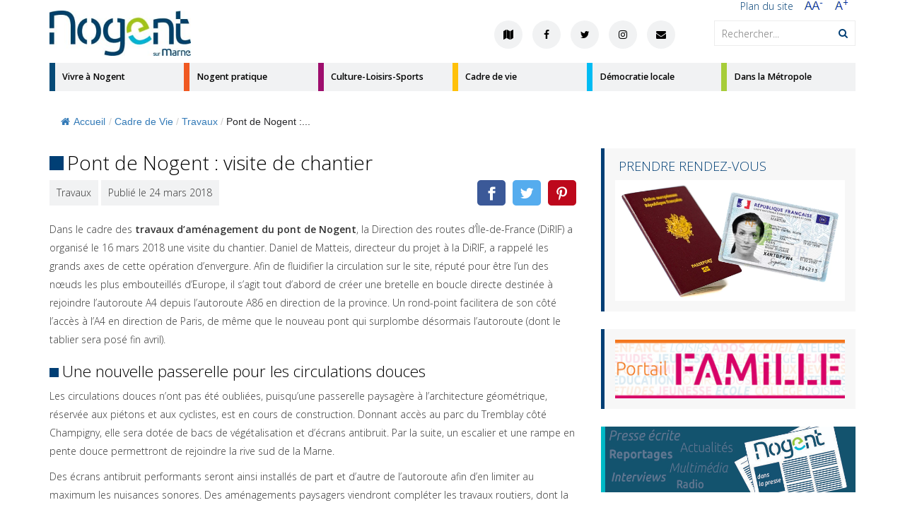

--- FILE ---
content_type: text/html; charset=UTF-8
request_url: https://ville-nogentsurmarne.com/pont-de-nogent-visite-de-chantier/
body_size: 26824
content:
<!DOCTYPE html> 
<html lang="fr-FR">
    <head>
        <meta charset="UTF-8">
        <meta name="viewport" content="width=device-width, initial-scale=1, user-scalable=no">
        <link rel="profile" href="http://gmpg.org/xfn/11">
        <link rel="pingback" href="https://ville-nogentsurmarne.com/xmlrpc.php">

        <meta name='robots' content='index, follow, max-image-preview:large, max-snippet:-1, max-video-preview:-1' />

	<!-- This site is optimized with the Yoast SEO plugin v18.4.1 - https://yoast.com/wordpress/plugins/seo/ -->
	<title>Pont de Nogent : visite de chantier - Ville de Nogent-sur-Marne</title>
	<link rel="canonical" href="https://ville-nogentsurmarne.com/pont-de-nogent-visite-de-chantier/" />
	<meta property="og:locale" content="fr_FR" />
	<meta property="og:type" content="article" />
	<meta property="og:title" content="Pont de Nogent : visite de chantier - Ville de Nogent-sur-Marne" />
	<meta property="og:description" content="Dans le cadre des travaux d’aménagement du pont de Nogent, la Direction des routes d’Île-de-France (DiRIF) a organisé le 16 [&hellip;]" />
	<meta property="og:url" content="https://ville-nogentsurmarne.com/pont-de-nogent-visite-de-chantier/" />
	<meta property="og:site_name" content="Ville de Nogent-sur-Marne" />
	<meta property="article:published_time" content="2018-03-24T07:26:45+00:00" />
	<meta property="article:modified_time" content="2018-03-25T18:19:02+00:00" />
	<meta property="og:image" content="https://ville-nogentsurmarne.com/wp-content/uploads/2018/03/474c0b7535a7bde2772bc74d874158a8.jpg" />
	<meta property="og:image:width" content="500" />
	<meta property="og:image:height" content="500" />
	<meta property="og:image:type" content="image/jpeg" />
	<meta name="twitter:card" content="summary_large_image" />
	<meta name="twitter:label1" content="Écrit par" />
	<meta name="twitter:data1" content="webmaster" />
	<meta name="twitter:label2" content="Durée de lecture estimée" />
	<meta name="twitter:data2" content="1 minute" />
	<script type="application/ld+json" class="yoast-schema-graph">{"@context":"https://schema.org","@graph":[{"@type":"WebSite","@id":"https://ville-nogentsurmarne.com/#website","url":"https://ville-nogentsurmarne.com/","name":"Ville de Nogent-sur-Marne","description":"Nogent-sur-Marne","potentialAction":[{"@type":"SearchAction","target":{"@type":"EntryPoint","urlTemplate":"https://ville-nogentsurmarne.com/?s={search_term_string}"},"query-input":"required name=search_term_string"}],"inLanguage":"fr-FR"},{"@type":"ImageObject","@id":"https://ville-nogentsurmarne.com/pont-de-nogent-visite-de-chantier/#primaryimage","inLanguage":"fr-FR","url":"https://ville-nogentsurmarne.com/wp-content/uploads/2018/03/474c0b7535a7bde2772bc74d874158a8.jpg","contentUrl":"https://ville-nogentsurmarne.com/wp-content/uploads/2018/03/474c0b7535a7bde2772bc74d874158a8.jpg","width":500,"height":500},{"@type":"WebPage","@id":"https://ville-nogentsurmarne.com/pont-de-nogent-visite-de-chantier/#webpage","url":"https://ville-nogentsurmarne.com/pont-de-nogent-visite-de-chantier/","name":"Pont de Nogent : visite de chantier - Ville de Nogent-sur-Marne","isPartOf":{"@id":"https://ville-nogentsurmarne.com/#website"},"primaryImageOfPage":{"@id":"https://ville-nogentsurmarne.com/pont-de-nogent-visite-de-chantier/#primaryimage"},"datePublished":"2018-03-24T07:26:45+00:00","dateModified":"2018-03-25T18:19:02+00:00","author":{"@id":"https://ville-nogentsurmarne.com/#/schema/person/da148d769c2ac59f0f861e7cd5dc7b09"},"breadcrumb":{"@id":"https://ville-nogentsurmarne.com/pont-de-nogent-visite-de-chantier/#breadcrumb"},"inLanguage":"fr-FR","potentialAction":[{"@type":"ReadAction","target":["https://ville-nogentsurmarne.com/pont-de-nogent-visite-de-chantier/"]}]},{"@type":"BreadcrumbList","@id":"https://ville-nogentsurmarne.com/pont-de-nogent-visite-de-chantier/#breadcrumb","itemListElement":[{"@type":"ListItem","position":1,"name":"Home","item":"https://ville-nogentsurmarne.com/"},{"@type":"ListItem","position":2,"name":"Pont de Nogent : visite de chantier"}]},{"@type":"Person","@id":"https://ville-nogentsurmarne.com/#/schema/person/da148d769c2ac59f0f861e7cd5dc7b09","name":"webmaster","image":{"@type":"ImageObject","@id":"https://ville-nogentsurmarne.com/#personlogo","inLanguage":"fr-FR","url":"https://secure.gravatar.com/avatar/f446dfbd91d94c0ccff086e955668b61?s=96&d=mm&r=g","contentUrl":"https://secure.gravatar.com/avatar/f446dfbd91d94c0ccff086e955668b61?s=96&d=mm&r=g","caption":"webmaster"},"url":"https://ville-nogentsurmarne.com/author/webmaster/"}]}</script>
	<!-- / Yoast SEO plugin. -->


<link rel='dns-prefetch' href='//maxcdn.bootstrapcdn.com' />
<link rel='dns-prefetch' href='//publiact.fr' />
<link rel='dns-prefetch' href='//fonts.googleapis.com' />
<link rel='dns-prefetch' href='//s.w.org' />
		<!-- This site uses the Google Analytics by ExactMetrics plugin v7.5.0 - Using Analytics tracking - https://www.exactmetrics.com/ -->
							<script src="//www.googletagmanager.com/gtag/js?id=UA-27088388-1"  data-cfasync="false" data-wpfc-render="false" type="text/javascript" async></script>
			<script data-cfasync="false" data-wpfc-render="false" type="text/javascript">
				var em_version = '7.5.0';
				var em_track_user = true;
				var em_no_track_reason = '';
				
								var disableStrs = [
										'ga-disable-G-N0YXF1WC7M',
															'ga-disable-UA-27088388-1',
									];

				/* Function to detect opted out users */
				function __gtagTrackerIsOptedOut() {
					for ( var index = 0; index < disableStrs.length; index++ ) {
						if ( document.cookie.indexOf( disableStrs[ index ] + '=true' ) > -1 ) {
							return true;
						}
					}

					return false;
				}

				/* Disable tracking if the opt-out cookie exists. */
				if ( __gtagTrackerIsOptedOut() ) {
					for ( var index = 0; index < disableStrs.length; index++ ) {
						window[ disableStrs[ index ] ] = true;
					}
				}

				/* Opt-out function */
				function __gtagTrackerOptout() {
					for ( var index = 0; index < disableStrs.length; index++ ) {
						document.cookie = disableStrs[ index ] + '=true; expires=Thu, 31 Dec 2099 23:59:59 UTC; path=/';
						window[ disableStrs[ index ] ] = true;
					}
				}

				if ( 'undefined' === typeof gaOptout ) {
					function gaOptout() {
						__gtagTrackerOptout();
					}
				}
								window.dataLayer = window.dataLayer || [];

				window.ExactMetricsDualTracker = {
					helpers: {},
					trackers: {},
				};
				if ( em_track_user ) {
					function __gtagDataLayer() {
						dataLayer.push( arguments );
					}

					function __gtagTracker( type, name, parameters ) {
						if (!parameters) {
							parameters = {};
						}

						if (parameters.send_to) {
							__gtagDataLayer.apply( null, arguments );
							return;
						}

						if ( type === 'event' ) {
															parameters.send_to = exactmetrics_frontend.v4_id;
								var hookName = name;
								if ( typeof parameters[ 'event_category' ] !== 'undefined' ) {
									hookName = parameters[ 'event_category' ] + ':' + name;
								}

								if ( typeof ExactMetricsDualTracker.trackers[ hookName ] !== 'undefined' ) {
									ExactMetricsDualTracker.trackers[ hookName ]( parameters );
								} else {
									__gtagDataLayer( 'event', name, parameters );
								}
							
															parameters.send_to = exactmetrics_frontend.ua;
								__gtagDataLayer( type, name, parameters );
													} else {
							__gtagDataLayer.apply( null, arguments );
						}
					}
					__gtagTracker( 'js', new Date() );
					__gtagTracker( 'set', {
						'developer_id.dNDMyYj' : true,
											} );
										__gtagTracker( 'config', 'G-N0YXF1WC7M', {"forceSSL":"true"} );
															__gtagTracker( 'config', 'UA-27088388-1', {"forceSSL":"true"} );
										window.gtag = __gtagTracker;											(function () {
							/* https://developers.google.com/analytics/devguides/collection/analyticsjs/ */
							/* ga and __gaTracker compatibility shim. */
							var noopfn = function () {
								return null;
							};
							var newtracker = function () {
								return new Tracker();
							};
							var Tracker = function () {
								return null;
							};
							var p = Tracker.prototype;
							p.get = noopfn;
							p.set = noopfn;
							p.send = function (){
								var args = Array.prototype.slice.call(arguments);
								args.unshift( 'send' );
								__gaTracker.apply(null, args);
							};
							var __gaTracker = function () {
								var len = arguments.length;
								if ( len === 0 ) {
									return;
								}
								var f = arguments[len - 1];
								if ( typeof f !== 'object' || f === null || typeof f.hitCallback !== 'function' ) {
									if ( 'send' === arguments[0] ) {
										var hitConverted, hitObject = false, action;
										if ( 'event' === arguments[1] ) {
											if ( 'undefined' !== typeof arguments[3] ) {
												hitObject = {
													'eventAction': arguments[3],
													'eventCategory': arguments[2],
													'eventLabel': arguments[4],
													'value': arguments[5] ? arguments[5] : 1,
												}
											}
										}
										if ( 'pageview' === arguments[1] ) {
											if ( 'undefined' !== typeof arguments[2] ) {
												hitObject = {
													'eventAction': 'page_view',
													'page_path' : arguments[2],
												}
											}
										}
										if ( typeof arguments[2] === 'object' ) {
											hitObject = arguments[2];
										}
										if ( typeof arguments[5] === 'object' ) {
											Object.assign( hitObject, arguments[5] );
										}
										if ( 'undefined' !== typeof arguments[1].hitType ) {
											hitObject = arguments[1];
											if ( 'pageview' === hitObject.hitType ) {
												hitObject.eventAction = 'page_view';
											}
										}
										if ( hitObject ) {
											action = 'timing' === arguments[1].hitType ? 'timing_complete' : hitObject.eventAction;
											hitConverted = mapArgs( hitObject );
											__gtagTracker( 'event', action, hitConverted );
										}
									}
									return;
								}

								function mapArgs( args ) {
									var arg, hit = {};
									var gaMap = {
										'eventCategory': 'event_category',
										'eventAction': 'event_action',
										'eventLabel': 'event_label',
										'eventValue': 'event_value',
										'nonInteraction': 'non_interaction',
										'timingCategory': 'event_category',
										'timingVar': 'name',
										'timingValue': 'value',
										'timingLabel': 'event_label',
										'page' : 'page_path',
										'location' : 'page_location',
										'title' : 'page_title',
									};
									for ( arg in args ) {
																				if ( ! ( ! args.hasOwnProperty(arg) || ! gaMap.hasOwnProperty(arg) ) ) {
											hit[gaMap[arg]] = args[arg];
										} else {
											hit[arg] = args[arg];
										}
									}
									return hit;
								}

								try {
									f.hitCallback();
								} catch ( ex ) {
								}
							};
							__gaTracker.create = newtracker;
							__gaTracker.getByName = newtracker;
							__gaTracker.getAll = function () {
								return [];
							};
							__gaTracker.remove = noopfn;
							__gaTracker.loaded = true;
							window['__gaTracker'] = __gaTracker;
						})();
									} else {
										console.log( "" );
					( function () {
							function __gtagTracker() {
								return null;
							}
							window['__gtagTracker'] = __gtagTracker;
							window['gtag'] = __gtagTracker;
					} )();
									}
			</script>
				<!-- / Google Analytics by ExactMetrics -->
		<script type="text/javascript">
window._wpemojiSettings = {"baseUrl":"https:\/\/s.w.org\/images\/core\/emoji\/13.1.0\/72x72\/","ext":".png","svgUrl":"https:\/\/s.w.org\/images\/core\/emoji\/13.1.0\/svg\/","svgExt":".svg","source":{"concatemoji":"https:\/\/ville-nogentsurmarne.com\/wp-includes\/js\/wp-emoji-release.min.js?ver=5.9.2"}};
/*! This file is auto-generated */
!function(e,a,t){var n,r,o,i=a.createElement("canvas"),p=i.getContext&&i.getContext("2d");function s(e,t){var a=String.fromCharCode;p.clearRect(0,0,i.width,i.height),p.fillText(a.apply(this,e),0,0);e=i.toDataURL();return p.clearRect(0,0,i.width,i.height),p.fillText(a.apply(this,t),0,0),e===i.toDataURL()}function c(e){var t=a.createElement("script");t.src=e,t.defer=t.type="text/javascript",a.getElementsByTagName("head")[0].appendChild(t)}for(o=Array("flag","emoji"),t.supports={everything:!0,everythingExceptFlag:!0},r=0;r<o.length;r++)t.supports[o[r]]=function(e){if(!p||!p.fillText)return!1;switch(p.textBaseline="top",p.font="600 32px Arial",e){case"flag":return s([127987,65039,8205,9895,65039],[127987,65039,8203,9895,65039])?!1:!s([55356,56826,55356,56819],[55356,56826,8203,55356,56819])&&!s([55356,57332,56128,56423,56128,56418,56128,56421,56128,56430,56128,56423,56128,56447],[55356,57332,8203,56128,56423,8203,56128,56418,8203,56128,56421,8203,56128,56430,8203,56128,56423,8203,56128,56447]);case"emoji":return!s([10084,65039,8205,55357,56613],[10084,65039,8203,55357,56613])}return!1}(o[r]),t.supports.everything=t.supports.everything&&t.supports[o[r]],"flag"!==o[r]&&(t.supports.everythingExceptFlag=t.supports.everythingExceptFlag&&t.supports[o[r]]);t.supports.everythingExceptFlag=t.supports.everythingExceptFlag&&!t.supports.flag,t.DOMReady=!1,t.readyCallback=function(){t.DOMReady=!0},t.supports.everything||(n=function(){t.readyCallback()},a.addEventListener?(a.addEventListener("DOMContentLoaded",n,!1),e.addEventListener("load",n,!1)):(e.attachEvent("onload",n),a.attachEvent("onreadystatechange",function(){"complete"===a.readyState&&t.readyCallback()})),(n=t.source||{}).concatemoji?c(n.concatemoji):n.wpemoji&&n.twemoji&&(c(n.twemoji),c(n.wpemoji)))}(window,document,window._wpemojiSettings);
</script>
<style type="text/css">
img.wp-smiley,
img.emoji {
	display: inline !important;
	border: none !important;
	box-shadow: none !important;
	height: 1em !important;
	width: 1em !important;
	margin: 0 0.07em !important;
	vertical-align: -0.1em !important;
	background: none !important;
	padding: 0 !important;
}
</style>
	<link rel='stylesheet' id='wp-block-library-css'  href='https://ville-nogentsurmarne.com/wp-includes/css/dist/block-library/style.min.css?ver=5.9.2' type='text/css' media='all' />
<style id='global-styles-inline-css' type='text/css'>
body{--wp--preset--color--black: #000000;--wp--preset--color--cyan-bluish-gray: #abb8c3;--wp--preset--color--white: #ffffff;--wp--preset--color--pale-pink: #f78da7;--wp--preset--color--vivid-red: #cf2e2e;--wp--preset--color--luminous-vivid-orange: #ff6900;--wp--preset--color--luminous-vivid-amber: #fcb900;--wp--preset--color--light-green-cyan: #7bdcb5;--wp--preset--color--vivid-green-cyan: #00d084;--wp--preset--color--pale-cyan-blue: #8ed1fc;--wp--preset--color--vivid-cyan-blue: #0693e3;--wp--preset--color--vivid-purple: #9b51e0;--wp--preset--gradient--vivid-cyan-blue-to-vivid-purple: linear-gradient(135deg,rgba(6,147,227,1) 0%,rgb(155,81,224) 100%);--wp--preset--gradient--light-green-cyan-to-vivid-green-cyan: linear-gradient(135deg,rgb(122,220,180) 0%,rgb(0,208,130) 100%);--wp--preset--gradient--luminous-vivid-amber-to-luminous-vivid-orange: linear-gradient(135deg,rgba(252,185,0,1) 0%,rgba(255,105,0,1) 100%);--wp--preset--gradient--luminous-vivid-orange-to-vivid-red: linear-gradient(135deg,rgba(255,105,0,1) 0%,rgb(207,46,46) 100%);--wp--preset--gradient--very-light-gray-to-cyan-bluish-gray: linear-gradient(135deg,rgb(238,238,238) 0%,rgb(169,184,195) 100%);--wp--preset--gradient--cool-to-warm-spectrum: linear-gradient(135deg,rgb(74,234,220) 0%,rgb(151,120,209) 20%,rgb(207,42,186) 40%,rgb(238,44,130) 60%,rgb(251,105,98) 80%,rgb(254,248,76) 100%);--wp--preset--gradient--blush-light-purple: linear-gradient(135deg,rgb(255,206,236) 0%,rgb(152,150,240) 100%);--wp--preset--gradient--blush-bordeaux: linear-gradient(135deg,rgb(254,205,165) 0%,rgb(254,45,45) 50%,rgb(107,0,62) 100%);--wp--preset--gradient--luminous-dusk: linear-gradient(135deg,rgb(255,203,112) 0%,rgb(199,81,192) 50%,rgb(65,88,208) 100%);--wp--preset--gradient--pale-ocean: linear-gradient(135deg,rgb(255,245,203) 0%,rgb(182,227,212) 50%,rgb(51,167,181) 100%);--wp--preset--gradient--electric-grass: linear-gradient(135deg,rgb(202,248,128) 0%,rgb(113,206,126) 100%);--wp--preset--gradient--midnight: linear-gradient(135deg,rgb(2,3,129) 0%,rgb(40,116,252) 100%);--wp--preset--duotone--dark-grayscale: url('#wp-duotone-dark-grayscale');--wp--preset--duotone--grayscale: url('#wp-duotone-grayscale');--wp--preset--duotone--purple-yellow: url('#wp-duotone-purple-yellow');--wp--preset--duotone--blue-red: url('#wp-duotone-blue-red');--wp--preset--duotone--midnight: url('#wp-duotone-midnight');--wp--preset--duotone--magenta-yellow: url('#wp-duotone-magenta-yellow');--wp--preset--duotone--purple-green: url('#wp-duotone-purple-green');--wp--preset--duotone--blue-orange: url('#wp-duotone-blue-orange');--wp--preset--font-size--small: 13px;--wp--preset--font-size--medium: 20px;--wp--preset--font-size--large: 36px;--wp--preset--font-size--x-large: 42px;}.has-black-color{color: var(--wp--preset--color--black) !important;}.has-cyan-bluish-gray-color{color: var(--wp--preset--color--cyan-bluish-gray) !important;}.has-white-color{color: var(--wp--preset--color--white) !important;}.has-pale-pink-color{color: var(--wp--preset--color--pale-pink) !important;}.has-vivid-red-color{color: var(--wp--preset--color--vivid-red) !important;}.has-luminous-vivid-orange-color{color: var(--wp--preset--color--luminous-vivid-orange) !important;}.has-luminous-vivid-amber-color{color: var(--wp--preset--color--luminous-vivid-amber) !important;}.has-light-green-cyan-color{color: var(--wp--preset--color--light-green-cyan) !important;}.has-vivid-green-cyan-color{color: var(--wp--preset--color--vivid-green-cyan) !important;}.has-pale-cyan-blue-color{color: var(--wp--preset--color--pale-cyan-blue) !important;}.has-vivid-cyan-blue-color{color: var(--wp--preset--color--vivid-cyan-blue) !important;}.has-vivid-purple-color{color: var(--wp--preset--color--vivid-purple) !important;}.has-black-background-color{background-color: var(--wp--preset--color--black) !important;}.has-cyan-bluish-gray-background-color{background-color: var(--wp--preset--color--cyan-bluish-gray) !important;}.has-white-background-color{background-color: var(--wp--preset--color--white) !important;}.has-pale-pink-background-color{background-color: var(--wp--preset--color--pale-pink) !important;}.has-vivid-red-background-color{background-color: var(--wp--preset--color--vivid-red) !important;}.has-luminous-vivid-orange-background-color{background-color: var(--wp--preset--color--luminous-vivid-orange) !important;}.has-luminous-vivid-amber-background-color{background-color: var(--wp--preset--color--luminous-vivid-amber) !important;}.has-light-green-cyan-background-color{background-color: var(--wp--preset--color--light-green-cyan) !important;}.has-vivid-green-cyan-background-color{background-color: var(--wp--preset--color--vivid-green-cyan) !important;}.has-pale-cyan-blue-background-color{background-color: var(--wp--preset--color--pale-cyan-blue) !important;}.has-vivid-cyan-blue-background-color{background-color: var(--wp--preset--color--vivid-cyan-blue) !important;}.has-vivid-purple-background-color{background-color: var(--wp--preset--color--vivid-purple) !important;}.has-black-border-color{border-color: var(--wp--preset--color--black) !important;}.has-cyan-bluish-gray-border-color{border-color: var(--wp--preset--color--cyan-bluish-gray) !important;}.has-white-border-color{border-color: var(--wp--preset--color--white) !important;}.has-pale-pink-border-color{border-color: var(--wp--preset--color--pale-pink) !important;}.has-vivid-red-border-color{border-color: var(--wp--preset--color--vivid-red) !important;}.has-luminous-vivid-orange-border-color{border-color: var(--wp--preset--color--luminous-vivid-orange) !important;}.has-luminous-vivid-amber-border-color{border-color: var(--wp--preset--color--luminous-vivid-amber) !important;}.has-light-green-cyan-border-color{border-color: var(--wp--preset--color--light-green-cyan) !important;}.has-vivid-green-cyan-border-color{border-color: var(--wp--preset--color--vivid-green-cyan) !important;}.has-pale-cyan-blue-border-color{border-color: var(--wp--preset--color--pale-cyan-blue) !important;}.has-vivid-cyan-blue-border-color{border-color: var(--wp--preset--color--vivid-cyan-blue) !important;}.has-vivid-purple-border-color{border-color: var(--wp--preset--color--vivid-purple) !important;}.has-vivid-cyan-blue-to-vivid-purple-gradient-background{background: var(--wp--preset--gradient--vivid-cyan-blue-to-vivid-purple) !important;}.has-light-green-cyan-to-vivid-green-cyan-gradient-background{background: var(--wp--preset--gradient--light-green-cyan-to-vivid-green-cyan) !important;}.has-luminous-vivid-amber-to-luminous-vivid-orange-gradient-background{background: var(--wp--preset--gradient--luminous-vivid-amber-to-luminous-vivid-orange) !important;}.has-luminous-vivid-orange-to-vivid-red-gradient-background{background: var(--wp--preset--gradient--luminous-vivid-orange-to-vivid-red) !important;}.has-very-light-gray-to-cyan-bluish-gray-gradient-background{background: var(--wp--preset--gradient--very-light-gray-to-cyan-bluish-gray) !important;}.has-cool-to-warm-spectrum-gradient-background{background: var(--wp--preset--gradient--cool-to-warm-spectrum) !important;}.has-blush-light-purple-gradient-background{background: var(--wp--preset--gradient--blush-light-purple) !important;}.has-blush-bordeaux-gradient-background{background: var(--wp--preset--gradient--blush-bordeaux) !important;}.has-luminous-dusk-gradient-background{background: var(--wp--preset--gradient--luminous-dusk) !important;}.has-pale-ocean-gradient-background{background: var(--wp--preset--gradient--pale-ocean) !important;}.has-electric-grass-gradient-background{background: var(--wp--preset--gradient--electric-grass) !important;}.has-midnight-gradient-background{background: var(--wp--preset--gradient--midnight) !important;}.has-small-font-size{font-size: var(--wp--preset--font-size--small) !important;}.has-medium-font-size{font-size: var(--wp--preset--font-size--medium) !important;}.has-large-font-size{font-size: var(--wp--preset--font-size--large) !important;}.has-x-large-font-size{font-size: var(--wp--preset--font-size--x-large) !important;}
</style>
<link rel='stylesheet' id='contact-form-7-css'  href='https://ville-nogentsurmarne.com/wp-content/plugins/contact-form-7/includes/css/styles.css?ver=5.5.6' type='text/css' media='all' />
<link rel='stylesheet' id='flexy-breadcrumb-css'  href='https://ville-nogentsurmarne.com/wp-content/plugins/flexy-breadcrumb/public/css/flexy-breadcrumb-public.css?ver=1.1.4' type='text/css' media='all' />
<link rel='stylesheet' id='flexy-breadcrumb-font-awesome-css'  href='https://ville-nogentsurmarne.com/wp-content/plugins/flexy-breadcrumb/public/css/font-awesome.min.css?ver=4.7.0' type='text/css' media='all' />
<link rel='stylesheet' id='dashicons-css'  href='https://ville-nogentsurmarne.com/wp-includes/css/dashicons.min.css?ver=5.9.2' type='text/css' media='all' />
<link rel='stylesheet' id='to-top-css'  href='https://ville-nogentsurmarne.com/wp-content/plugins/to-top/public/css/to-top-public.css?ver=2.4' type='text/css' media='all' />
<link rel='stylesheet' id='ultralight_css-css'  href='https://ville-nogentsurmarne.com/wp-content/plugins/ultra-light-social-share-buttons/css/style.css?ver=5.9.2' type='text/css' media='all' />
<link rel='stylesheet' id='nanogallery.min-css'  href='https://ville-nogentsurmarne.com/wp-content/themes/nogent-sur-marne/assets/css/fullscreenstyle.css?ver=5.9.2' type='text/css' media='all' />
<link rel='stylesheet' id='open-sans-css'  href='https://fonts.googleapis.com/css?family=Open+Sans%3A300italic%2C400italic%2C600italic%2C300%2C400%2C600&#038;subset=latin%2Clatin-ext&#038;display=fallback&#038;ver=5.9.2' type='text/css' media='all' />
<link rel='stylesheet' id='font-awesome-css'  href='https://maxcdn.bootstrapcdn.com/font-awesome/4.7.0/css/font-awesome.min.css?ver=5.9.2' type='text/css' media='all' />
<link rel='stylesheet' id='legacy-css-css'  href='https://ville-nogentsurmarne.com/wp-content/themes/nogent-sur-marne/legacy_style.css?ver=5.9.2' type='text/css' media='all' />
<link rel='stylesheet' id='styles-min-css-css'  href='https://ville-nogentsurmarne.com/wp-content/themes/nogent-sur-marne/assets/css/styles.min.css?ver=5.9.2' type='text/css' media='all' />
<script type='text/javascript' src='https://ville-nogentsurmarne.com/wp-content/plugins/google-analytics-dashboard-for-wp/assets/js/frontend-gtag.min.js?ver=7.5.0' id='exactmetrics-frontend-script-js'></script>
<script data-cfasync="false" data-wpfc-render="false" type="text/javascript" id='exactmetrics-frontend-script-js-extra'>/* <![CDATA[ */
var exactmetrics_frontend = {"js_events_tracking":"true","download_extensions":"zip,mp3,mpeg,pdf,docx,pptx,xlsx,rar","inbound_paths":"[{\"path\":\"\\\/go\\\/\",\"label\":\"affiliate\"},{\"path\":\"\\\/recommend\\\/\",\"label\":\"affiliate\"}]","home_url":"https:\/\/ville-nogentsurmarne.com","hash_tracking":"false","ua":"UA-27088388-1","v4_id":"G-N0YXF1WC7M"};/* ]]> */
</script>
<script type='text/javascript' src='https://ville-nogentsurmarne.com/wp-includes/js/jquery/jquery.min.js?ver=3.6.0' id='jquery-core-js'></script>
<script type='text/javascript' src='https://ville-nogentsurmarne.com/wp-includes/js/jquery/jquery-migrate.min.js?ver=3.3.2' id='jquery-migrate-js'></script>
<script type='text/javascript' id='to-top-js-extra'>
/* <![CDATA[ */
var to_top_options = {"scroll_offset":"100","icon_opacity":"50","style":"icon","icon_type":"dashicons-arrow-up-alt2","icon_color":"#ffffff","icon_bg_color":"#000000","icon_size":"32","border_radius":"5","image":"https:\/\/ville-nogentsurmarne.com\/wp-content\/plugins\/to-top\/admin\/images\/default.png","image_width":"65","image_alt":"","location":"bottom-right","margin_x":"20","margin_y":"20","show_on_admin":"0","enable_autohide":"0","autohide_time":"2","enable_hide_small_device":"0","small_device_max_width":"640","reset":"0"};
/* ]]> */
</script>
<script async type='text/javascript' src='https://ville-nogentsurmarne.com/wp-content/plugins/to-top/public/js/to-top-public.js?ver=2.4' id='to-top-js'></script>
<script type='text/javascript' src='https://maxcdn.bootstrapcdn.com/bootstrap/3.3.7/js/bootstrap.min.js' id='bootstrap-js'></script>
<script type='text/javascript' src='https://ville-nogentsurmarne.com/wp-content/themes/nogent-sur-marne/assets/js/slick.min.js?ver=5.9.2' id='slick-js'></script>
<script type='text/javascript' src='https://publiact.fr/files/public/integration/script.js?ver=5.9.2' id='publiact-js'></script>
<script type='text/javascript' id='scripts-js-extra'>
/* <![CDATA[ */
var scripts = {"menu_images":["https:\/\/ville-nogentsurmarne.com\/wp-content\/uploads\/2016\/10\/1-Vivre_a_Nogent_m.jpg","https:\/\/ville-nogentsurmarne.com\/wp-content\/uploads\/2017\/06\/c881a2f9e6960f42ae9b1fe884d55834-1024x683.jpg","https:\/\/ville-nogentsurmarne.com\/wp-content\/uploads\/2022\/11\/6dbf7a551d2f3f37520f53c3ab19d87f-1024x683.jpg","https:\/\/ville-nogentsurmarne.com\/wp-content\/uploads\/2018\/09\/c3ae3c56ab4c25059a6578859623545d-1024x683.jpg","https:\/\/ville-nogentsurmarne.com\/wp-content\/uploads\/2016\/10\/5-Democratie-Locale.jpg","https:\/\/ville-nogentsurmarne.com\/wp-content\/uploads\/2016\/10\/6-metropole.jpg"],"ajax_nonce":"71f777d709","ajax_url":"https:\/\/ville-nogentsurmarne.com\/wp-admin\/admin-ajax.php","ajax_post_id":"9627","agenda_url":"https:\/\/ville-nogentsurmarne.com\/agenda\/"};
/* ]]> */
</script>
<script type='text/javascript' src='https://ville-nogentsurmarne.com/wp-content/themes/nogent-sur-marne/assets/js/scripts.js?ver=5.9.2' id='scripts-js'></script>
<script type='text/javascript' src='https://ville-nogentsurmarne.com/wp-content/themes/nogent-sur-marne/assets/js/jquery.fullscreenslides.min.js?ver=5.9.2' id='nanogallery-js'></script>
<script type='text/javascript' src='https://ville-nogentsurmarne.com/wp-content/themes/nogent-sur-marne/assets/js/galerie.js?ver=5.9.2' id='galerie-js'></script>
<link rel="https://api.w.org/" href="https://ville-nogentsurmarne.com/wp-json/" /><link rel="alternate" type="application/json" href="https://ville-nogentsurmarne.com/wp-json/wp/v2/posts/9627" /><link rel="EditURI" type="application/rsd+xml" title="RSD" href="https://ville-nogentsurmarne.com/xmlrpc.php?rsd" />
<link rel="wlwmanifest" type="application/wlwmanifest+xml" href="https://ville-nogentsurmarne.com/wp-includes/wlwmanifest.xml" /> 
<meta name="generator" content="WordPress 5.9.2" />
<link rel='shortlink' href='https://ville-nogentsurmarne.com/?p=9627' />
<link rel="alternate" type="application/json+oembed" href="https://ville-nogentsurmarne.com/wp-json/oembed/1.0/embed?url=https%3A%2F%2Fville-nogentsurmarne.com%2Fpont-de-nogent-visite-de-chantier%2F" />
<link rel="alternate" type="text/xml+oembed" href="https://ville-nogentsurmarne.com/wp-json/oembed/1.0/embed?url=https%3A%2F%2Fville-nogentsurmarne.com%2Fpont-de-nogent-visite-de-chantier%2F&#038;format=xml" />

            <style type="text/css">              
                
                /* Background color */
                .fbc-page .fbc-wrap .fbc-items {
                    background-color: #ffffff;
                }
                /* Items font size */
                .fbc-page .fbc-wrap .fbc-items li {
                    font-size: 14px;
                }
                
                /* Items' link color */
                .fbc-page .fbc-wrap .fbc-items li a {
                    color: #337ab7;                    
                }
                
                /* Seprator color */
                .fbc-page .fbc-wrap .fbc-items li .fbc-separator {
                    color: #cccccc;
                }
                
                /* Active item & end-text color */
                .fbc-page .fbc-wrap .fbc-items li.active span,
                .fbc-page .fbc-wrap .fbc-items li .fbc-end-text {
                    color: #27272a;
                    font-size: 14px;
                }
            </style>

            <link rel="icon" href="https://ville-nogentsurmarne.com/wp-content/uploads/2019/03/cc7bc30d2bc0e96c7c7b7583405bf741-32x32.jpg" sizes="32x32" />
<link rel="icon" href="https://ville-nogentsurmarne.com/wp-content/uploads/2019/03/cc7bc30d2bc0e96c7c7b7583405bf741-192x192.jpg" sizes="192x192" />
<link rel="apple-touch-icon" href="https://ville-nogentsurmarne.com/wp-content/uploads/2019/03/cc7bc30d2bc0e96c7c7b7583405bf741-180x180.jpg" />
<meta name="msapplication-TileImage" content="https://ville-nogentsurmarne.com/wp-content/uploads/2019/03/cc7bc30d2bc0e96c7c7b7583405bf741-270x270.jpg" />
    </head>

    <body class="post-template-default single single-post postid-9627 single-format-standard">
        <div id="page" class="site">
                        <div class="container top_header">

                <div class="row">
                    <div class="col-md-12">
                        <div class="pull-left header-left-section">
                            <a href="https://ville-nogentsurmarne.com">
                                <img src="https://ville-nogentsurmarne.com/wp-content/uploads/2019/04/b38ff608cb7b0f90fb37d3a37ae6a766-1-300x96.jpg" title="" alt="" class="logo_header" />
                            </a> 

                        </div>
                        <div class="pull-right header-right-section">
                            <div class="accessibilite">
                                <ul>
                                    <li><a href="https://ville-nogentsurmarne.com/plan-du-site">Plan du site</a></li>
                                    <li><div class="zoom zoomout"><a class="zoom_trigger" href="#" data-zoom="out"></a></div></li>
                                    <li><div class="zoom zoomin"><a class="zoom_trigger" href="#" data-zoom="in"></a></div></li>
                                </ul>
                            </div>
                            <div class="clearfix"></div>
                            <div class="search-form hidden-xs hidden-sm">
                                	<form method="get" class="searchform" action="https://ville-nogentsurmarne.com/" role="search">
		<input type="text" name="s" value="" class="s" placeholder="Rechercher..." />
		<button type="submit" name="submit" class="searchsubmit"><i class="fa fa-search"></i></button>
	</form>
                            </div>
                            <div  class="reseau hidden-xs hidden-sm">
                                <div class="menu-top-menu-container"><ul id="menu-top-menu" class="menu"><li id="menu-item-1505" class="menu-item menu-item-type-custom menu-item-object-custom menu-item-1505"><a target="_blank" rel="noopener" href="https://nogent-sur-marne.plan-interactif.com/fr/#!/home/@48.836635294948195,2.480686466096813,15"><i class="fa fa-map" aria-hidden="true"></i></a></li>
<li id="menu-item-1506" class="menu-item menu-item-type-custom menu-item-object-custom menu-item-1506"><a target="_blank" rel="noopener" href="https://www.facebook.com/ville.nogentsurmarne"><i class="fa fa-facebook" aria-hidden="true"></i></a></li>
<li id="menu-item-1507" class="menu-item menu-item-type-custom menu-item-object-custom menu-item-1507"><a target="_blank" rel="noopener" href="https://twitter.com/nogent94130"><i class="fa fa-twitter" aria-hidden="true"></i></a></li>
<li id="menu-item-10819" class="menu-item menu-item-type-custom menu-item-object-custom menu-item-10819"><a target="_blank" rel="noopener" href="https://www.instagram.com/nogentsurmarne/"><i class="fa fa-instagram" aria-hidden="true"></i></a></li>
<li id="menu-item-1508" class="menu-item menu-item-type-custom menu-item-object-custom menu-item-1508"><a href="https://ville-nogentsurmarne.com/contact/"><i class="fa fa-envelope" aria-hidden="true"></i></a></li>
</ul></div>                            </div>
                            <button type="button" class="navbar-toggle collapsed visible-sm-block visible-xs-block" style="margin-top: 45px;">
                                <span class="icon-bar icon-bar-1"></span>
                                <span class="icon-bar icon-bar-2"></span>
                                <span class="icon-bar icon-bar-3"></span>
                            </button>
                            <div class="clearfix"></div>
                        </div>
                        <div class="clearfix"></div>
                    </div>
                </div>
                <div class="row">
                    <div class="col-md-12">
                        <div id="nsm-mega-menu" class="nsm-mega-menu">
                            <div class="menu-main-menu-container"><ul id="menu-main-menu" class="menu"><li id="menu-item-3546" class="vivre_ville col-md-2 menu-item menu-item-type-custom menu-item-object-custom menu-item-has-children menu-item-3546"><a href="#">Vivre à Nogent</a>
<ul class="sub-menu">
	<li id="menu-item-3101" class="menu-item menu-item-type-custom menu-item-object-custom menu-item-has-children menu-item-3101"><a href="#">Famille</a>
	<ul class="sub-menu">
		<li id="menu-item-2128" class="menu-item menu-item-type-post_type menu-item-object-page menu-item-2128"><a href="https://ville-nogentsurmarne.com/vivre-a-nogent/famille/petite-enfance/">Petite enfance</a></li>
		<li id="menu-item-2129" class="menu-item menu-item-type-post_type menu-item-object-page menu-item-2129"><a href="https://ville-nogentsurmarne.com/vivre-a-nogent/famille/scolaire-periscolaire/">Scolaire, Périscolaire</a></li>
		<li id="menu-item-2130" class="menu-item menu-item-type-post_type menu-item-object-page menu-item-2130"><a href="https://ville-nogentsurmarne.com/vivre-a-nogent/famille/parents/">Parents</a></li>
	</ul>
</li>
	<li id="menu-item-3102" class="menu-item menu-item-type-custom menu-item-object-custom menu-item-has-children menu-item-3102"><a href="#">Jeunes</a>
	<ul class="sub-menu">
		<li id="menu-item-2132" class="menu-item menu-item-type-post_type menu-item-object-page menu-item-2132"><a href="https://ville-nogentsurmarne.com/vivre-a-nogent/jeunes/pole-jeunesse/">Pôle Jeunesse</a></li>
		<li id="menu-item-2133" class="menu-item menu-item-type-post_type menu-item-object-page menu-item-2133"><a href="https://ville-nogentsurmarne.com/vivre-a-nogent/jeunes/le-conseil-des-jeunes-nogentais/">Le Conseil des jeunes nogentais</a></li>
		<li id="menu-item-2134" class="menu-item menu-item-type-post_type menu-item-object-page menu-item-2134"><a href="https://ville-nogentsurmarne.com/vivre-a-nogent/jeunes/la-mission-locale-des-bords-de-marne/">La Mission locale des bords de Marne</a></li>
		<li id="menu-item-2135" class="menu-item menu-item-type-post_type menu-item-object-page menu-item-2135"><a href="https://ville-nogentsurmarne.com/vivre-a-nogent/jeunes/enseignement/">Enseignement</a></li>
		<li id="menu-item-2136" class="menu-item menu-item-type-post_type menu-item-object-page menu-item-2136"><a href="https://ville-nogentsurmarne.com/vivre-a-nogent/jeunes/hebergements/">Hébergements</a></li>
		<li id="menu-item-2138" class="menu-item menu-item-type-post_type menu-item-object-page menu-item-2138"><a href="https://ville-nogentsurmarne.com/vivre-a-nogent/jeunes/liens-utiles/">Liens utiles</a></li>
	</ul>
</li>
	<li id="menu-item-3103" class="menu-item menu-item-type-custom menu-item-object-custom menu-item-has-children menu-item-3103"><a href="#">Nogent solidaire</a>
	<ul class="sub-menu">
		<li id="menu-item-2140" class="menu-item menu-item-type-post_type menu-item-object-page menu-item-2140"><a href="https://ville-nogentsurmarne.com/vivre-a-nogent/nogent-solidaire/services-sociaux/">Services sociaux</a></li>
		<li id="menu-item-2141" class="menu-item menu-item-type-post_type menu-item-object-page menu-item-2141"><a href="https://ville-nogentsurmarne.com/vivre-a-nogent/nogent-solidaire/logement/">Logement</a></li>
		<li id="menu-item-2143" class="menu-item menu-item-type-post_type menu-item-object-page menu-item-2143"><a href="https://ville-nogentsurmarne.com/vivre-a-nogent/nogent-solidaire/emploi/">Emploi</a></li>
		<li id="menu-item-4144" class="menu-item menu-item-type-post_type menu-item-object-page menu-item-4144"><a href="https://ville-nogentsurmarne.com/vivre-a-nogent/nogent-solidaire/point-justice/">Point justice</a></li>
	</ul>
</li>
	<li id="menu-item-3104" class="menu-item menu-item-type-custom menu-item-object-custom menu-item-has-children menu-item-3104"><a href="#">Personnes handicapées</a>
	<ul class="sub-menu">
		<li id="menu-item-2145" class="menu-item menu-item-type-post_type menu-item-object-page menu-item-2145"><a href="https://ville-nogentsurmarne.com/vivre-a-nogent/personnes-handicapees/guide-du-handicap/">Guide du handicap</a></li>
		<li id="menu-item-2146" class="menu-item menu-item-type-post_type menu-item-object-page menu-item-2146"><a href="https://ville-nogentsurmarne.com/vivre-a-nogent/personnes-handicapees/accessibilite/">Accessibilité</a></li>
		<li id="menu-item-2147" class="menu-item menu-item-type-post_type menu-item-object-page menu-item-2147"><a href="https://ville-nogentsurmarne.com/vivre-a-nogent/personnes-handicapees/deplacements/">Déplacements</a></li>
		<li id="menu-item-2148" class="menu-item menu-item-type-post_type menu-item-object-page menu-item-2148"><a href="https://ville-nogentsurmarne.com/vivre-a-nogent/personnes-handicapees/droits/">Droits</a></li>
		<li id="menu-item-2149" class="menu-item menu-item-type-post_type menu-item-object-page menu-item-2149"><a href="https://ville-nogentsurmarne.com/vivre-a-nogent/personnes-handicapees/enfance/">Enfance</a></li>
		<li id="menu-item-2150" class="menu-item menu-item-type-post_type menu-item-object-page menu-item-2150"><a href="https://ville-nogentsurmarne.com/vivre-a-nogent/personnes-handicapees/sante/">Santé</a></li>
		<li id="menu-item-2151" class="menu-item menu-item-type-post_type menu-item-object-page menu-item-2151"><a href="https://ville-nogentsurmarne.com/?page_id=497">Adresses utiles</a></li>
	</ul>
</li>
	<li id="menu-item-3105" class="menu-item menu-item-type-custom menu-item-object-custom menu-item-has-children menu-item-3105"><a href="#">Seniors</a>
	<ul class="sub-menu">
		<li id="menu-item-2153" class="menu-item menu-item-type-post_type menu-item-object-page menu-item-2153"><a href="https://ville-nogentsurmarne.com/vivre-a-nogent/seniors/etre-actif/">Être actif</a></li>
		<li id="menu-item-2154" class="menu-item menu-item-type-post_type menu-item-object-page menu-item-2154"><a href="https://ville-nogentsurmarne.com/vivre-a-nogent/seniors/bien-vivre-chez-soi/">Bien vivre chez soi</a></li>
		<li id="menu-item-2155" class="menu-item menu-item-type-post_type menu-item-object-page menu-item-2155"><a href="https://ville-nogentsurmarne.com/vivre-a-nogent/seniors/les-residences-pour-personnes-agees/">Les résidences</a></li>
		<li id="menu-item-8436" class="menu-item menu-item-type-post_type menu-item-object-page menu-item-8436"><a href="https://ville-nogentsurmarne.com/vivre-a-nogent/seniors/service-restauration/">Service restauration</a></li>
	</ul>
</li>
	<li id="menu-item-3106" class="menu-item menu-item-type-custom menu-item-object-custom menu-item-has-children menu-item-3106"><a href="#">Vie associative</a>
	<ul class="sub-menu">
		<li id="menu-item-2160" class="menu-item menu-item-type-post_type menu-item-object-page menu-item-2160"><a href="https://ville-nogentsurmarne.com/vivre-a-nogent/vie-associative/une-equipe-au-service-des-associations/">Une équipe au service des associations</a></li>
		<li id="menu-item-2161" class="menu-item menu-item-type-post_type menu-item-object-page menu-item-2161"><a href="https://ville-nogentsurmarne.com/vivre-a-nogent/vie-associative/les-associations/">Annuaire des associations</a></li>
	</ul>
</li>
</ul>
</li>
<li id="menu-item-3547" class="ville_pratique col-md-2 menu-item menu-item-type-custom menu-item-object-custom menu-item-has-children menu-item-3547"><a href="#">Nogent pratique</a>
<ul class="sub-menu">
	<li id="menu-item-3107" class="menu-item menu-item-type-custom menu-item-object-custom menu-item-has-children menu-item-3107"><a href="#">Les services municipaux</a>
	<ul class="sub-menu">
		<li id="menu-item-2163" class="menu-item menu-item-type-post_type menu-item-object-page menu-item-2163"><a href="https://ville-nogentsurmarne.com/nogent-pratique/les-services-municipaux/hotel-de-ville/">Hôtel de Ville</a></li>
		<li id="menu-item-2165" class="menu-item menu-item-type-post_type menu-item-object-page menu-item-2165"><a href="https://ville-nogentsurmarne.com/nogent-pratique/les-services-municipaux/communication-evenementiel/">Communication, événementiel</a></li>
		<li id="menu-item-2166" class="menu-item menu-item-type-post_type menu-item-object-page menu-item-2166"><a href="https://ville-nogentsurmarne.com/nogent-pratique/les-services-municipaux/au-service-de-la-population/">Au service de la population</a></li>
		<li id="menu-item-2167" class="menu-item menu-item-type-post_type menu-item-object-page menu-item-2167"><a href="https://ville-nogentsurmarne.com/nogent-pratique/les-services-municipaux/services-internes/">Services internes</a></li>
	</ul>
</li>
	<li id="menu-item-3108" class="menu-item menu-item-type-custom menu-item-object-custom menu-item-has-children menu-item-3108"><a href="#">Se déplacer, stationner</a>
	<ul class="sub-menu">
		<li id="menu-item-2169" class="menu-item menu-item-type-post_type menu-item-object-page menu-item-2169"><a href="https://ville-nogentsurmarne.com/nogent-pratique/se-deplacer-stationner/les-transports/">Les transports</a></li>
		<li id="menu-item-2170" class="menu-item menu-item-type-post_type menu-item-object-page menu-item-2170"><a href="https://ville-nogentsurmarne.com/nogent-pratique/se-deplacer-stationner/le-stationnement/">Le stationnement</a></li>
		<li id="menu-item-21673" class="menu-item menu-item-type-post_type menu-item-object-page menu-item-21673"><a href="https://ville-nogentsurmarne.com/nogent-pratique/se-deplacer-stationner/navette-municipale/">Navette municipale</a></li>
		<li id="menu-item-2171" class="menu-item menu-item-type-post_type menu-item-object-page menu-item-2171"><a href="https://ville-nogentsurmarne.com/nogent-pratique/se-deplacer-stationner/se-deplacer-a-velo/">Se déplacer à vélo</a></li>
		<li id="menu-item-37537" class="menu-item menu-item-type-post_type menu-item-object-page menu-item-37537"><a href="https://ville-nogentsurmarne.com/nogent-pratique/se-deplacer-stationner/bornes-de-recharge-voitures-electriques/">Bornes de recharge voitures électriques</a></li>
	</ul>
</li>
	<li id="menu-item-40059" class="menu-item menu-item-type-custom menu-item-object-custom menu-item-has-children menu-item-40059"><a href="#">Commerces</a>
	<ul class="sub-menu">
		<li id="menu-item-40006" class="menu-item menu-item-type-post_type menu-item-object-page menu-item-40006"><a href="https://ville-nogentsurmarne.com/actualites-commerces/">Actualités commerces</a></li>
		<li id="menu-item-40017" class="menu-item menu-item-type-post_type menu-item-object-page menu-item-40017"><a href="https://ville-nogentsurmarne.com/annuaire-des-commercants/">Annuaire des commerçants</a></li>
		<li id="menu-item-40043" class="menu-item menu-item-type-custom menu-item-object-custom menu-item-40043"><a href="https://ville-nogentsurmarne.com/nogent-pratique/commerces/marches-de-nogent/">Marchés de Nogent</a></li>
		<li id="menu-item-53968" class="menu-item menu-item-type-post_type menu-item-object-page menu-item-53968"><a href="https://ville-nogentsurmarne.com/nogent-pratique/commerces/la-boutique-ephemere/">La boutique éphémère</a></li>
		<li id="menu-item-53980" class="menu-item menu-item-type-post_type menu-item-object-page menu-item-53980"><a href="https://ville-nogentsurmarne.com/informations-pratiques-commerce/">Informations Pratiques Commerce</a></li>
	</ul>
</li>
	<li id="menu-item-3109" class="menu-item menu-item-type-custom menu-item-object-custom menu-item-has-children menu-item-3109"><a href="#">Santé</a>
	<ul class="sub-menu">
		<li id="menu-item-74570" class="menu-item menu-item-type-post_type menu-item-object-page menu-item-74570"><a href="https://ville-nogentsurmarne.com/nogent-pratique/maison-de-sante/">Maison de santé</a></li>
		<li id="menu-item-47549" class="menu-item menu-item-type-post_type menu-item-object-page menu-item-47549"><a href="https://ville-nogentsurmarne.com/nogent-pratique/sante/mutuelle-communale-2/">Mutuelle communale</a></li>
		<li id="menu-item-2178" class="menu-item menu-item-type-post_type menu-item-object-page menu-item-2178"><a href="https://ville-nogentsurmarne.com/nogent-pratique/sante/defibrillateurs/">Défibrillateurs</a></li>
		<li id="menu-item-2177" class="menu-item menu-item-type-post_type menu-item-object-page menu-item-2177"><a href="https://ville-nogentsurmarne.com/nogent-pratique/sante/don-du-sang/">Don du sang</a></li>
		<li id="menu-item-2174" class="menu-item menu-item-type-post_type menu-item-object-page menu-item-2174"><a href="https://ville-nogentsurmarne.com/nogent-pratique/sante/numeros-durgence/">Numéros d’urgence</a></li>
		<li id="menu-item-2176" class="menu-item menu-item-type-post_type menu-item-object-page menu-item-2176"><a href="https://ville-nogentsurmarne.com/nogent-pratique/sante/pharmacies/">Pharmacies</a></li>
		<li id="menu-item-2179" class="menu-item menu-item-type-post_type menu-item-object-page menu-item-2179"><a href="https://ville-nogentsurmarne.com/nogent-pratique/sante/professionnels-de-sante/">Professionnels de santé</a></li>
		<li id="menu-item-2180" class="menu-item menu-item-type-post_type menu-item-object-page menu-item-2180"><a href="https://ville-nogentsurmarne.com/nogent-pratique/sante/hopitaux-cliniques/">Hôpitaux, cliniques</a></li>
	</ul>
</li>
	<li id="menu-item-3110" class="menu-item menu-item-type-custom menu-item-object-custom menu-item-has-children menu-item-3110"><a href="#">Vous venez d&rsquo;arriver à Nogent</a>
	<ul class="sub-menu">
		<li id="menu-item-2183" class="menu-item menu-item-type-post_type menu-item-object-page menu-item-2183"><a href="https://ville-nogentsurmarne.com/nogent-pratique/vous-venez-darriver-a-nogent/accueil-des-nouveaux-nogentais/">Accueil des nouveaux Nogentais</a></li>
		<li id="menu-item-2184" class="menu-item menu-item-type-post_type menu-item-object-page menu-item-2184"><a href="https://ville-nogentsurmarne.com/nogent-pratique/vous-venez-darriver-a-nogent/emmenagement/">Emménagement</a></li>
		<li id="menu-item-2185" class="menu-item menu-item-type-post_type menu-item-object-page menu-item-2185"><a href="https://ville-nogentsurmarne.com/autres-demarches/">Autres démarches</a></li>
		<li id="menu-item-2187" class="menu-item menu-item-type-post_type menu-item-object-page menu-item-2187"><a href="https://ville-nogentsurmarne.com/nogent-pratique/vous-venez-darriver-a-nogent/sorties/">Sorties</a></li>
	</ul>
</li>
	<li id="menu-item-54867" class="menu-item menu-item-type-post_type menu-item-object-page menu-item-54867"><a href="https://ville-nogentsurmarne.com/nogent-pratique/travaux/">Travaux en cours</a></li>
</ul>
</li>
<li id="menu-item-3548" class="culture_loisir col-md-2 menu-item menu-item-type-custom menu-item-object-custom menu-item-has-children menu-item-3548"><a href="#">Culture-Loisirs-Sports</a>
<ul class="sub-menu">
	<li id="menu-item-3111" class="menu-item menu-item-type-custom menu-item-object-custom menu-item-has-children menu-item-3111"><a href="#">Culture</a>
	<ul class="sub-menu">
		<li id="menu-item-63347" class="menu-item menu-item-type-post_type menu-item-object-page menu-item-63347"><a href="https://ville-nogentsurmarne.com/culture-loisirs-sports/culture/label-100-education-artistique-et-culturelle-eac/">Label 100% éducation artistique et culturelle (EAC)</a></li>
		<li id="menu-item-2191" class="menu-item menu-item-type-post_type menu-item-object-page menu-item-has-children menu-item-2191"><a href="https://ville-nogentsurmarne.com/culture-loisirs-sports/culture/lieux-culturels/">Lieux culturels</a>
		<ul class="sub-menu">
			<li id="menu-item-61121" class="menu-item menu-item-type-post_type menu-item-object-page menu-item-61121"><a href="https://ville-nogentsurmarne.com/culture-loisirs-sports/culture/lieux-culturels/artotheque/">Artothèque</a></li>
		</ul>
</li>
		<li id="menu-item-57659" class="menu-item menu-item-type-post_type menu-item-object-page menu-item-57659"><a href="https://ville-nogentsurmarne.com/culture-loisirs-sports/culture/les-nogentais-ecrivent/">Les Nogentais écrivent</a></li>
	</ul>
</li>
	<li id="menu-item-3112" class="menu-item menu-item-type-custom menu-item-object-custom menu-item-has-children menu-item-3112"><a href="#">Evènements</a>
	<ul class="sub-menu">
		<li id="menu-item-2195" class="menu-item menu-item-type-post_type menu-item-object-page menu-item-2195"><a href="https://ville-nogentsurmarne.com/culture-loisirs-sports/evenements/les-principaux-evenements/">Les principaux événements</a></li>
		<li id="menu-item-2196" class="menu-item menu-item-type-post_type menu-item-object-page menu-item-2196"><a href="https://ville-nogentsurmarne.com/culture-loisirs-sports/evenements/calendrier-des-evenements/">Calendrier des événements</a></li>
		<li id="menu-item-2197" class="menu-item menu-item-type-post_type menu-item-object-page menu-item-2197"><a href="https://ville-nogentsurmarne.com/culture-loisirs-sports/evenements/service-evenementiel/">Service événementiel</a></li>
	</ul>
</li>
	<li id="menu-item-3113" class="menu-item menu-item-type-custom menu-item-object-custom menu-item-has-children menu-item-3113"><a href="#">Loisirs</a>
	<ul class="sub-menu">
		<li id="menu-item-2199" class="menu-item menu-item-type-post_type menu-item-object-page menu-item-2199"><a href="https://ville-nogentsurmarne.com/culture-loisirs-sports/loisirs/autour-de-leau/">Autour de l’eau</a></li>
		<li id="menu-item-2200" class="menu-item menu-item-type-post_type menu-item-object-page menu-item-2200"><a href="https://ville-nogentsurmarne.com/culture-loisirs-sports/loisirs/loisirs-sportifs/">Loisirs sportifs</a></li>
		<li id="menu-item-2201" class="menu-item menu-item-type-post_type menu-item-object-page menu-item-2201"><a href="https://ville-nogentsurmarne.com/culture-loisirs-sports/loisirs/nature-et-loisirs/">Nature et loisirs</a></li>
	</ul>
</li>
	<li id="menu-item-3114" class="menu-item menu-item-type-custom menu-item-object-custom menu-item-has-children menu-item-3114"><a href="#">Sports</a>
	<ul class="sub-menu">
		<li id="menu-item-26550" class="menu-item menu-item-type-post_type menu-item-object-page menu-item-26550"><a href="https://ville-nogentsurmarne.com/culture-loisirs-sports/sports/terre-de-jeux-2024/">Terre de Jeux 2024</a></li>
		<li id="menu-item-2203" class="menu-item menu-item-type-post_type menu-item-object-page menu-item-2203"><a href="https://ville-nogentsurmarne.com/culture-loisirs-sports/sports/activites-sportives/">Activités sportives</a></li>
		<li id="menu-item-2204" class="menu-item menu-item-type-post_type menu-item-object-page menu-item-2204"><a href="https://ville-nogentsurmarne.com/culture-loisirs-sports/sports/les-equipements-sportifs/">Les équipements sportifs</a></li>
		<li id="menu-item-2205" class="menu-item menu-item-type-post_type menu-item-object-page menu-item-2205"><a href="https://ville-nogentsurmarne.com/culture-loisirs-sports/sports/service-des-sports/">Service des sports</a></li>
		<li id="menu-item-2206" class="menu-item menu-item-type-post_type menu-item-object-page menu-item-2206"><a href="https://ville-nogentsurmarne.com/culture-loisirs-sports/sports/sport-scolaire/">Sport scolaire</a></li>
		<li id="menu-item-2207" class="menu-item menu-item-type-post_type menu-item-object-page menu-item-2207"><a href="https://ville-nogentsurmarne.com/culture-loisirs-sports/sports/trouver-des-sportifs/">Trouver des sportifs</a></li>
	</ul>
</li>
	<li id="menu-item-2515" class="menu-item menu-item-type-post_type menu-item-object-page menu-item-2515"><a href="https://ville-nogentsurmarne.com/culture-loisirs-sports/jumelage/">Jumelage</a></li>
	<li id="menu-item-2192" class="menu-item menu-item-type-post_type menu-item-object-page menu-item-2192"><a href="https://ville-nogentsurmarne.com/culture-loisirs-sports/culture/tournages/">Tournages</a></li>
</ul>
</li>
<li id="menu-item-3549" class="cadre_vie col-md-2 menu-item menu-item-type-custom menu-item-object-custom menu-item-has-children menu-item-3549"><a href="#">Cadre de vie</a>
<ul class="sub-menu">
	<li id="menu-item-52904" class="menu-item menu-item-type-post_type menu-item-object-page menu-item-52904"><a href="https://ville-nogentsurmarne.com/cadre-de-vie/projet-coeur-de-nogent/">Projet « Cœur de Nogent »</a></li>
	<li id="menu-item-3687" class="menu-item menu-item-type-custom menu-item-object-custom menu-item-has-children menu-item-3687"><a href="#">Aménagement urbain</a>
	<ul class="sub-menu">
		<li id="menu-item-3702" class="menu-item menu-item-type-post_type menu-item-object-page menu-item-3702"><a href="https://ville-nogentsurmarne.com/cadre-de-vie/amenagement-urbain/les-services-techniques/">Les services techniques</a></li>
		<li id="menu-item-3703" class="menu-item menu-item-type-post_type menu-item-object-page menu-item-3703"><a href="https://ville-nogentsurmarne.com/cadre-de-vie/amenagement-urbain/signaler-une-anomalie/">Signaler une anomalie</a></li>
		<li id="menu-item-3704" class="menu-item menu-item-type-post_type menu-item-object-page menu-item-3704"><a href="https://ville-nogentsurmarne.com/cadre-de-vie/amenagement-urbain/occupation-du-domaine-public/">Occupation du domaine public</a></li>
	</ul>
</li>
	<li id="menu-item-2209" class="menu-item menu-item-type-post_type menu-item-object-page menu-item-has-children menu-item-2209"><a href="https://ville-nogentsurmarne.com/cadre-de-vie/cinq-quartiers/">Cinq quartiers</a>
	<ul class="sub-menu">
		<li id="menu-item-2210" class="menu-item menu-item-type-post_type menu-item-object-page menu-item-2210"><a href="https://ville-nogentsurmarne.com/cadre-de-vie/cinq-quartiers/le-bois-baltard/">Le bois Baltard</a></li>
		<li id="menu-item-2211" class="menu-item menu-item-type-post_type menu-item-object-page menu-item-2211"><a href="https://ville-nogentsurmarne.com/cadre-de-vie/cinq-quartiers/les-viselets/">Les Viselets</a></li>
		<li id="menu-item-2212" class="menu-item menu-item-type-post_type menu-item-object-page menu-item-2212"><a href="https://ville-nogentsurmarne.com/cadre-de-vie/cinq-quartiers/village/">Village</a></li>
		<li id="menu-item-2213" class="menu-item menu-item-type-post_type menu-item-object-page menu-item-2213"><a href="https://ville-nogentsurmarne.com/cadre-de-vie/cinq-quartiers/marne-beaute/">Marne-Beauté</a></li>
		<li id="menu-item-2214" class="menu-item menu-item-type-post_type menu-item-object-page menu-item-2214"><a href="https://ville-nogentsurmarne.com/cadre-de-vie/cinq-quartiers/plaisance-mairie/">Plaisance-mairie</a></li>
	</ul>
</li>
	<li id="menu-item-2215" class="menu-item menu-item-type-post_type menu-item-object-page menu-item-has-children menu-item-2215"><a href="https://ville-nogentsurmarne.com/cadre-de-vie/parcs-et-jardins/">Parcs et jardins : infos pratiques</a>
	<ul class="sub-menu">
		<li id="menu-item-39650" class="menu-item menu-item-type-post_type menu-item-object-page menu-item-39650"><a href="https://ville-nogentsurmarne.com/cadre-de-vie/parcs-et-jardins/le-parc-watteau/">Le parc Watteau</a></li>
		<li id="menu-item-39655" class="menu-item menu-item-type-post_type menu-item-object-page menu-item-39655"><a href="https://ville-nogentsurmarne.com/cadre-de-vie/parcs-et-jardins/la-promenade-yvette-horner-ile-de-beaute/">La promenade Yvette Horner / Île-de-Beauté</a></li>
		<li id="menu-item-39660" class="menu-item menu-item-type-post_type menu-item-object-page menu-item-39660"><a href="https://ville-nogentsurmarne.com/cadre-de-vie/parcs-et-jardins/parc-de-la-fondation-des-artistes/">Parc de la Fondation des artistes</a></li>
		<li id="menu-item-39664" class="menu-item menu-item-type-post_type menu-item-object-page menu-item-39664"><a href="https://ville-nogentsurmarne.com/cadre-de-vie/parcs-et-jardins/jardin-legendre-cheron/">Jardin Legendre-Cheron</a></li>
		<li id="menu-item-39670" class="menu-item menu-item-type-post_type menu-item-object-page menu-item-39670"><a href="https://ville-nogentsurmarne.com/cadre-de-vie/parcs-et-jardins/les-squares/">Les squares</a></li>
		<li id="menu-item-39676" class="menu-item menu-item-type-post_type menu-item-object-page menu-item-39676"><a href="https://ville-nogentsurmarne.com/cadre-de-vie/parcs-et-jardins/lile-des-loups/">L’île des loups</a></li>
	</ul>
</li>
	<li id="menu-item-3115" class="menu-item menu-item-type-custom menu-item-object-custom menu-item-has-children menu-item-3115"><a href="https://ville-nogentsurmarne.com/cadre-de-vie/environnement/">Environnement</a>
	<ul class="sub-menu">
		<li id="menu-item-2218" class="menu-item menu-item-type-post_type menu-item-object-page menu-item-2218"><a href="https://ville-nogentsurmarne.com/cadre-de-vie/environnement/la-marne/">La Marne</a></li>
		<li id="menu-item-2219" class="menu-item menu-item-type-post_type menu-item-object-page menu-item-2219"><a href="https://ville-nogentsurmarne.com/cadre-de-vie/environnement/le-bois-de-vincennes/">Le bois de Vincennes</a></li>
		<li id="menu-item-2221" class="menu-item menu-item-type-post_type menu-item-object-page menu-item-2221"><a href="https://ville-nogentsurmarne.com/cadre-de-vie/environnement/espaces-naturels/">Espaces naturels</a></li>
		<li id="menu-item-2222" class="menu-item menu-item-type-post_type menu-item-object-page menu-item-2222"><a href="https://ville-nogentsurmarne.com/cadre-de-vie/environnement/le-fleurissement/">Le fleurissement</a></li>
		<li id="menu-item-41620" class="menu-item menu-item-type-post_type menu-item-object-page menu-item-41620"><a href="https://ville-nogentsurmarne.com/cadre-de-vie/environnement/vegetalisation/">Végétalisation</a></li>
		<li id="menu-item-4895" class="menu-item menu-item-type-post_type menu-item-object-page menu-item-4895"><a href="https://ville-nogentsurmarne.com/cadre-de-vie/environnement/lanimal-dans-la-ville/">L’animal dans la ville</a></li>
		<li id="menu-item-4901" class="menu-item menu-item-type-post_type menu-item-object-page menu-item-4901"><a href="https://ville-nogentsurmarne.com/cadre-de-vie/environnement/lutte-contre-les-insectes-indesirables/">Lutte contre les insectes indésirables</a></li>
	</ul>
</li>
	<li id="menu-item-3116" class="menu-item menu-item-type-custom menu-item-object-custom menu-item-has-children menu-item-3116"><a href="#">Propreté</a>
	<ul class="sub-menu">
		<li id="menu-item-2225" class="menu-item menu-item-type-post_type menu-item-object-page menu-item-2225"><a href="https://ville-nogentsurmarne.com/cadre-de-vie/proprete/proprete-urbaine/">Propreté urbaine</a></li>
		<li id="menu-item-2226" class="menu-item menu-item-type-post_type menu-item-object-page menu-item-2226"><a href="https://ville-nogentsurmarne.com/cadre-de-vie/proprete/gestion-des-dechets/">Gestion des déchets</a></li>
		<li id="menu-item-2227" class="menu-item menu-item-type-post_type menu-item-object-page menu-item-2227"><a href="https://ville-nogentsurmarne.com/cadre-de-vie/proprete/proprete-des-chiens/">Propreté des chiens</a></li>
		<li id="menu-item-2228" class="menu-item menu-item-type-post_type menu-item-object-page menu-item-2228"><a href="https://ville-nogentsurmarne.com/cadre-de-vie/proprete/les-bons-gestes/">Les bons gestes</a></li>
		<li id="menu-item-2229" class="menu-item menu-item-type-post_type menu-item-object-page menu-item-2229"><a href="https://ville-nogentsurmarne.com/cadre-de-vie/proprete/attention-aux-sanctions/">Attention aux sanctions</a></li>
	</ul>
</li>
	<li id="menu-item-3117" class="menu-item menu-item-type-custom menu-item-object-custom menu-item-has-children menu-item-3117"><a href="#">Urbanisme</a>
	<ul class="sub-menu">
		<li id="menu-item-2231" class="menu-item menu-item-type-post_type menu-item-object-page menu-item-2231"><a href="https://ville-nogentsurmarne.com/cadre-de-vie/urbanisme/service-urbanisme/">Service urbanisme</a></li>
		<li id="menu-item-47589" class="menu-item menu-item-type-post_type menu-item-object-page menu-item-47589"><a href="https://ville-nogentsurmarne.com/cadre-de-vie/urbanisme/demarches-en-ligne/">Démarches en ligne</a></li>
		<li id="menu-item-44470" class="menu-item menu-item-type-post_type menu-item-object-page menu-item-44470"><a href="https://ville-nogentsurmarne.com/cadre-de-vie/urbanisme/rlpi/">RLPi</a></li>
		<li id="menu-item-2232" class="menu-item menu-item-type-post_type menu-item-object-page menu-item-2232"><a href="https://ville-nogentsurmarne.com/cadre-de-vie/urbanisme/plu/">PLU</a></li>
		<li id="menu-item-42654" class="menu-item menu-item-type-post_type menu-item-object-page menu-item-42654"><a href="https://ville-nogentsurmarne.com/cadre-de-vie/urbanisme/plui/">PLUi</a></li>
		<li id="menu-item-19214" class="menu-item menu-item-type-post_type menu-item-object-page menu-item-19214"><a href="https://ville-nogentsurmarne.com/cadre-de-vie/urbanisme/charte-du-bien-construire/">Charte du bien construire</a></li>
		<li id="menu-item-2233" class="menu-item menu-item-type-post_type menu-item-object-page menu-item-2233"><a href="https://ville-nogentsurmarne.com/cadre-de-vie/urbanisme/carte-de-bruit-strategique/">Carte de bruit stratégique</a></li>
		<li id="menu-item-9908" class="menu-item menu-item-type-post_type menu-item-object-page menu-item-9908"><a href="https://ville-nogentsurmarne.com/cadre-de-vie/patrimoine-architectural/">Patrimoine architectural</a></li>
		<li id="menu-item-2234" class="menu-item menu-item-type-post_type menu-item-object-page menu-item-2234"><a href="https://ville-nogentsurmarne.com/cadre-de-vie/urbanisme/projets/">Projets</a></li>
	</ul>
</li>
	<li id="menu-item-3118" class="menu-item menu-item-type-custom menu-item-object-custom menu-item-has-children menu-item-3118"><a href="#">Gestion des risques</a>
	<ul class="sub-menu">
		<li id="menu-item-17231" class="menu-item menu-item-type-post_type menu-item-object-page menu-item-17231"><a href="https://ville-nogentsurmarne.com/cadre-de-vie/gestion-des-risques/plan-de-prevention-des-risques/">Plan de prévention des risques</a></li>
		<li id="menu-item-2238" class="menu-item menu-item-type-post_type menu-item-object-page menu-item-2238"><a href="https://ville-nogentsurmarne.com/cadre-de-vie/gestion-des-risques/crues-de-la-marne/">Crues de la Marne</a></li>
		<li id="menu-item-2239" class="menu-item menu-item-type-post_type menu-item-object-page menu-item-2239"><a href="https://ville-nogentsurmarne.com/cadre-de-vie/gestion-des-risques/secheresse/">Sécheresse</a></li>
		<li id="menu-item-2240" class="menu-item menu-item-type-post_type menu-item-object-page menu-item-2240"><a href="https://ville-nogentsurmarne.com/cadre-de-vie/gestion-des-risques/risques-locataires-acquereurs/">Risques locataires acquéreurs</a></li>
		<li id="menu-item-2241" class="menu-item menu-item-type-post_type menu-item-object-page menu-item-2241"><a href="https://ville-nogentsurmarne.com/cadre-de-vie/gestion-des-risques/antennes-relais-et-telephonie-mobile/">Antennes relais / téléphonie</a></li>
		<li id="menu-item-2242" class="menu-item menu-item-type-post_type menu-item-object-page menu-item-2242"><a href="https://ville-nogentsurmarne.com/cadre-de-vie/gestion-des-risques/telereleve-teleo/">Télérelevé Téléo</a></li>
		<li id="menu-item-37307" class="menu-item menu-item-type-post_type menu-item-object-page menu-item-37307"><a href="https://ville-nogentsurmarne.com/cadre-de-vie/gestion-des-risques/rehabilitation-du-site-marie-curie/">Site Marie-Curie</a></li>
	</ul>
</li>
	<li id="menu-item-3119" class="menu-item menu-item-type-custom menu-item-object-custom menu-item-has-children menu-item-3119"><a href="#">Développement durable</a>
	<ul class="sub-menu">
		<li id="menu-item-13999" class="menu-item menu-item-type-post_type menu-item-object-page menu-item-13999"><a href="https://ville-nogentsurmarne.com/cadre-de-vie/developpement-durable/ateliers-developpement-durable/">Les ateliers</a></li>
		<li id="menu-item-2244" class="menu-item menu-item-type-post_type menu-item-object-page menu-item-2244"><a href="https://ville-nogentsurmarne.com/cadre-de-vie/developpement-durable/agenda-21/">Agenda 21</a></li>
		<li id="menu-item-2245" class="menu-item menu-item-type-post_type menu-item-object-page menu-item-2245"><a href="https://ville-nogentsurmarne.com/cadre-de-vie/developpement-durable/energie/">Énergie</a></li>
		<li id="menu-item-78568" class="menu-item menu-item-type-post_type menu-item-object-page menu-item-78568"><a href="https://ville-nogentsurmarne.com/cadre-de-vie/developpement-durable/bilan-carbone/">Bilan carbone / Rapport DD</a></li>
		<li id="menu-item-78574" class="menu-item menu-item-type-post_type menu-item-object-page menu-item-78574"><a href="https://ville-nogentsurmarne.com/budget-climat/">Budget climat</a></li>
		<li id="menu-item-2246" class="menu-item menu-item-type-post_type menu-item-object-page menu-item-2246"><a href="https://ville-nogentsurmarne.com/cadre-de-vie/developpement-durable/la-biodiversite/">La biodiversité</a></li>
		<li id="menu-item-2247" class="menu-item menu-item-type-post_type menu-item-object-page menu-item-2247"><a href="https://ville-nogentsurmarne.com/cadre-de-vie/developpement-durable/leau/">L’eau</a></li>
		<li id="menu-item-2248" class="menu-item menu-item-type-post_type menu-item-object-page menu-item-2248"><a href="https://ville-nogentsurmarne.com/cadre-de-vie/developpement-durable/lair/">L’air</a></li>
		<li id="menu-item-5701" class="menu-item menu-item-type-post_type menu-item-object-page menu-item-5701"><a href="https://ville-nogentsurmarne.com/cadre-de-vie/developpement-durable/le-bruit/">Le bruit</a></li>
	</ul>
</li>
	<li id="menu-item-3120" class="menu-item menu-item-type-custom menu-item-object-custom menu-item-has-children menu-item-3120"><a href="#">Sécurité</a>
	<ul class="sub-menu">
		<li id="menu-item-2251" class="menu-item menu-item-type-post_type menu-item-object-page menu-item-2251"><a href="https://ville-nogentsurmarne.com/cadre-de-vie/securite/les-services-de-securite/">Les services de sécurité</a></li>
		<li id="menu-item-10893" class="menu-item menu-item-type-post_type menu-item-object-page menu-item-10893"><a href="https://ville-nogentsurmarne.com/cadre-de-vie/securite/securite-routiere/">Sécurité routière</a></li>
		<li id="menu-item-2252" class="menu-item menu-item-type-post_type menu-item-object-page menu-item-2252"><a href="https://ville-nogentsurmarne.com/cadre-de-vie/securite/operation-tranquillite-vacances/">Opération tranquillité vacances</a></li>
		<li id="menu-item-2253" class="menu-item menu-item-type-post_type menu-item-object-page menu-item-2253"><a href="https://ville-nogentsurmarne.com/cadre-de-vie/securite/le-conseil-de-prevention-de-la-delinquance/">Le conseil de prévention de la délinquance</a></li>
	</ul>
</li>
</ul>
</li>
<li id="menu-item-3550" class="democratie_local col-md-2 menu-item menu-item-type-custom menu-item-object-custom menu-item-has-children menu-item-3550"><a href="#">Démocratie locale</a>
<ul class="sub-menu">
	<li id="menu-item-31639" class="menu-item menu-item-type-post_type menu-item-object-page menu-item-31639"><a href="https://ville-nogentsurmarne.com/democratie-locale/les-elus-2020-2026/">Les élus 2020-2026</a></li>
	<li id="menu-item-3121" class="menu-item menu-item-type-custom menu-item-object-custom menu-item-has-children menu-item-3121"><a href="#">Le conseil municipal</a>
	<ul class="sub-menu">
		<li id="menu-item-2257" class="menu-item menu-item-type-post_type menu-item-object-page menu-item-2257"><a href="https://ville-nogentsurmarne.com/democratie-locale/le-conseil-municipal/prochaines-seances/">Prochaines séances</a></li>
		<li id="menu-item-2258" class="menu-item menu-item-type-post_type menu-item-object-page menu-item-2258"><a href="https://ville-nogentsurmarne.com/democratie-locale/le-conseil-municipal/retour-sur-les-dernieres-seances/">Retour sur les dernières séances</a></li>
		<li id="menu-item-16597" class="menu-item menu-item-type-post_type menu-item-object-page menu-item-16597"><a href="https://ville-nogentsurmarne.com/democratie-locale/le-conseil-municipal/expression-politique/">Expression politique</a></li>
	</ul>
</li>
	<li id="menu-item-3122" class="menu-item menu-item-type-custom menu-item-object-custom menu-item-has-children menu-item-3122"><a href="#">Les finances locales</a>
	<ul class="sub-menu">
		<li id="menu-item-2260" class="menu-item menu-item-type-post_type menu-item-object-page menu-item-2260"><a href="https://ville-nogentsurmarne.com/democratie-locale/les-finances-locales/le-budget-municipal/">Le budget municipal</a></li>
		<li id="menu-item-2261" class="menu-item menu-item-type-post_type menu-item-object-page menu-item-2261"><a href="https://ville-nogentsurmarne.com/democratie-locale/les-finances-locales/le-compte-administratif/">Le compte administratif</a></li>
	</ul>
</li>
	<li id="menu-item-3123" class="menu-item menu-item-type-custom menu-item-object-custom menu-item-has-children menu-item-3123"><a href="#">Les conseils de quartier</a>
	<ul class="sub-menu">
		<li id="menu-item-2264" class="menu-item menu-item-type-post_type menu-item-object-page menu-item-2264"><a href="https://ville-nogentsurmarne.com/democratie-locale/les-conseils-de-quartier/instances-participatives/">Instances participatives</a></li>
		<li id="menu-item-2265" class="menu-item menu-item-type-post_type menu-item-object-page menu-item-2265"><a href="https://ville-nogentsurmarne.com/democratie-locale/les-conseils-de-quartier/fonctionnement/">Fonctionnement</a></li>
		<li id="menu-item-2266" class="menu-item menu-item-type-post_type menu-item-object-page menu-item-2266"><a href="https://ville-nogentsurmarne.com/democratie-locale/les-conseils-de-quartier/a-votre-ecoute/">À votre écoute</a></li>
		<li id="menu-item-2267" class="menu-item menu-item-type-post_type menu-item-object-page menu-item-2267"><a href="https://ville-nogentsurmarne.com/democratie-locale/les-conseils-de-quartier/perimetre-des-quartiers/">Périmètre des quartiers</a></li>
	</ul>
</li>
	<li id="menu-item-67033" class="menu-item menu-item-type-post_type menu-item-object-page menu-item-67033"><a href="https://ville-nogentsurmarne.com/democratie-locale/le-conseil-des-sages/">Le conseil des sages</a></li>
	<li id="menu-item-2268" class="menu-item menu-item-type-post_type menu-item-object-page menu-item-2268"><a href="https://ville-nogentsurmarne.com/democratie-locale/les-rencontres-de-quartier/">Les rencontres de quartier</a></li>
	<li id="menu-item-17110" class="menu-item menu-item-type-post_type menu-item-object-page menu-item-17110"><a href="https://ville-nogentsurmarne.com/democratie-locale/debats-citoyens/">Débats citoyens</a></li>
	<li id="menu-item-21586" class="menu-item menu-item-type-post_type menu-item-object-page menu-item-21586"><a target="_blank" rel="noopener" href="https://ville-nogentsurmarne.com/democratie-locale/appel-a-projets/">L’heure Civique</a></li>
</ul>
</li>
<li id="menu-item-3551" class="metropole col-md-2 menu-item menu-item-type-custom menu-item-object-custom menu-item-has-children menu-item-3551"><a href="#">Dans la Métropole</a>
<ul class="sub-menu">
	<li id="menu-item-2269" class="menu-item menu-item-type-post_type menu-item-object-page menu-item-2269"><a href="https://ville-nogentsurmarne.com/dans-la-metropole/la-metropole/">La Métropole</a></li>
	<li id="menu-item-2271" class="menu-item menu-item-type-post_type menu-item-object-page menu-item-2271"><a href="https://ville-nogentsurmarne.com/dans-la-metropole/le-territoire/">Le Territoire</a></li>
	<li id="menu-item-2272" class="menu-item menu-item-type-post_type menu-item-object-page menu-item-2272"><a href="https://ville-nogentsurmarne.com/dans-la-metropole/le-grand-paris/">Le Grand Paris</a></li>
</ul>
</li>
</ul></div>                            <div class="mobile-search-form hidden-md hidden-lg">
                                	<form method="get" class="searchform" action="https://ville-nogentsurmarne.com/" role="search">
		<input type="text" name="s" value="" class="s" placeholder="Rechercher..." />
		<button type="submit" name="submit" class="searchsubmit"><i class="fa fa-search"></i></button>
	</form>
                            </div>
                        </div>
                        <div class="clearfix"></div>
                    </div>
                </div>

                
                <!-- Placement des css dynamiques -->
                <style type="text/css">
                    #content.vivre-a-nogent h1 {
                        color: #003F74;
                    }
                    #content.nogent-pratique h1 {
                        color: #FFEE00;
                    }
                    #content.culture-loisirs-sports h1 {
                        color: #ADC211;
                    }
                    #content.cadre-de-vie h1 {
                        color: #E4003A;
                    }
                    #content.democratie-locale h1 {
                        color: #009EE3;
                    }
                    #content.dans-la-metropole h1 {
                        color: #33A93B;
                    }

                </style>

            </div><!-- .container -->

            <div id="content" class="site-content pont-de-nogent-visite-de-chantier">
                
                                    <div class="container">
                        			<!-- Flexy Breadcrumb -->
			<div class="fbc fbc-page">

				<!-- Breadcrumb wrapper -->
				<div class="fbc-wrap">

					<!-- Ordered list-->
					<ol class="fbc-items" itemscope itemtype="https://schema.org/BreadcrumbList">
						            <li itemprop="itemListElement" itemscope itemtype="https://schema.org/ListItem">
                <span itemprop="name">
                    <!-- Home Link -->
                    <a itemprop="item" href="https://ville-nogentsurmarne.com">
                    
                                                    <i class="fa fa-home" aria-hidden="true"></i>Accueil                    </a>
                </span>
                <meta itemprop="position" content="1" /><!-- Meta Position-->
             </li><li><span class="fbc-separator">/</span></li><li itemprop="itemListElement" itemscope="" itemtype="https://schema.org/ListItem"><span itemprop="name" title="Category Name"><a itemprop="item" id="3" href="https://ville-nogentsurmarne.com/category/cadre-de-vie/" title="Cadre de Vie">Cadre de Vie</a></span><meta itemprop="position" content="2" /></li><li><span class="fbc-separator">/</span></li><li itemprop="itemListElement" itemscope="" itemtype="https://schema.org/ListItem"><span itemprop="name" title="Travaux"><a itemprop="item" id="26" href="https://ville-nogentsurmarne.com/category/cadre-de-vie/travaux/" title="Travaux">Travaux</a></span><meta itemprop="position" content="3" /></li><li><span class="fbc-separator">/</span></li><li class="active" itemprop="itemListElement" itemscope itemtype="https://schema.org/ListItem"><span itemprop="name" title="Pont de Nogent : visite de chantier">Pont de Nogent :...</span><meta itemprop="position" content="4" /></li>					</ol>
					<div class="clearfix"></div>
				</div>
			</div>
			                    
<div class="nsm_single">
    <div class="row">
        <div class="col-md-8">
                            <div class="row">
                    <div class="col-md-12">
                        <h1 class="entry-title">Pont de Nogent : visite de chantier</h1>
                    </div>
                </div>


                <div class="row">
                    <div class="col-md-12">
                        <div class="actu-item-category">
                                                        <a href="https://ville-nogentsurmarne.com/actualites/?cat=26">               
                                Travaux                            </a>
                        </div>
                        <div class="actu-item-category">
                            Publié le 24 mars 2018                        </div>
						<div class="nsm-social-wrapper">
						<a class="resp-sharing-button__link" onClick="window.open('https://facebook.com/sharer/sharer.php?u=https://ville-nogentsurmarne.com/pont-de-nogent-visite-de-chantier/','popup','width=600,height=600'); return false;" href="https://facebook.com/sharer/sharer.php?u=https://ville-nogentsurmarne.com/pont-de-nogent-visite-de-chantier/" target="_blank" aria-label="">
				  <div class="resp-sharing-button resp-sharing-button--fb resp-sharing-button--small"><div aria-hidden="true" class="resp-sharing-button__icon resp-sharing-button__icon--solid">
					<svg xmlns="http://www.w3.org/2000/svg" viewBox="0 0 24 24"><path d="M18.77 7.46H14.5v-1.9c0-.9.6-1.1 1-1.1h3V.5h-4.33C10.24.5 9.5 3.44 9.5 5.32v2.15h-3v4h3v12h5v-12h3.85l.42-4z"/></svg>
					</div>
				  </div>
				</a><a class="resp-sharing-button__link" onClick="window.open('https://twitter.com/intent/tweet/?text=Pont de Nogent : visite de chantier&amp;url=https://ville-nogentsurmarne.com/pont-de-nogent-visite-de-chantier/','popup','width=600,height=600'); return false;"  href="https://twitter.com/intent/tweet/?text=Pont de Nogent : visite de chantier&amp;url=https://ville-nogentsurmarne.com/pont-de-nogent-visite-de-chantier/" target="_blank" aria-label="">
			  <div class="resp-sharing-button resp-sharing-button--twt resp-sharing-button--small"><div aria-hidden="true" class="resp-sharing-button__icon resp-sharing-button__icon--solid">
				<svg xmlns="http://www.w3.org/2000/svg" viewBox="0 0 24 24"><path d="M23.44 4.83c-.8.37-1.5.38-2.22.02.93-.56.98-.96 1.32-2.02-.88.52-1.86.9-2.9 1.1-.82-.88-2-1.43-3.3-1.43-2.5 0-4.55 2.04-4.55 4.54 0 .36.03.7.1 1.04-3.77-.2-7.12-2-9.36-4.75-.4.67-.6 1.45-.6 2.3 0 1.56.8 2.95 2 3.77-.74-.03-1.44-.23-2.05-.57v.06c0 2.2 1.56 4.03 3.64 4.44-.67.2-1.37.2-2.06.08.58 1.8 2.26 3.12 4.25 3.16C5.78 18.1 3.37 18.74 1 18.46c2 1.3 4.4 2.04 6.97 2.04 8.35 0 12.92-6.92 12.92-12.93 0-.2 0-.4-.02-.6.9-.63 1.96-1.22 2.56-2.14z"/></svg>
				</div>
			  </div>
			</a><a class="resp-sharing-button__link" onClick="window.open('https://pinterest.com/pin/create/button/?url=https://ville-nogentsurmarne.com/pont-de-nogent-visite-de-chantier/&amp;media=Pont de Nogent : visite de chantier&amp;description=Pont de Nogent : visite de chantier','popup','width=600,height=600'); return false;" href="https://pinterest.com/pin/create/button/?url=https://ville-nogentsurmarne.com/pont-de-nogent-visite-de-chantier/&amp;media=Pont de Nogent : visite de chantier&amp;description=Pont de Nogent : visite de chantier" target="_blank" aria-label="">
			  <div class="resp-sharing-button resp-sharing-button--pin resp-sharing-button--small"><div aria-hidden="true" class="resp-sharing-button__icon resp-sharing-button__icon--solid">
				<svg xmlns="http://www.w3.org/2000/svg" viewBox="0 0 24 24"><path d="M12.14.5C5.86.5 2.7 5 2.7 8.75c0 2.27.86 4.3 2.7 5.05.3.12.57 0 .66-.33l.27-1.06c.1-.32.06-.44-.2-.73-.52-.62-.86-1.44-.86-2.6 0-3.33 2.5-6.32 6.5-6.32 3.55 0 5.5 2.17 5.5 5.07 0 3.8-1.7 7.02-4.2 7.02-1.37 0-2.4-1.14-2.07-2.54.4-1.68 1.16-3.48 1.16-4.7 0-1.07-.58-1.98-1.78-1.98-1.4 0-2.55 1.47-2.55 3.42 0 1.25.43 2.1.43 2.1l-1.7 7.2c-.5 2.13-.08 4.75-.04 5 .02.17.22.2.3.1.14-.18 1.82-2.26 2.4-4.33.16-.58.93-3.63.93-3.63.45.88 1.8 1.65 3.22 1.65 4.25 0 7.13-3.87 7.13-9.05C20.5 4.15 17.18.5 12.14.5z"/></svg>
				</div>
			  </div>
			</a>							</div>
                    </div>
                </div>

                <div class="row">
                    <div class="col-md-12">
                                            </div>
                </div>

                <div class="row">
                    <div class="col-md-12">
                        <p>Dans le cadre des <strong>travaux d’aménagement du pont de Nogent</strong>, la Direction des routes d’Île-de-France (DiRIF) a organisé le 16 mars 2018 une visite du chantier. Daniel de Matteis, directeur du projet à la DiRIF, a rappelé les grands axes de cette opération d’envergure. Afin de fluidifier la circulation sur le site, réputé pour être l’un des nœuds les plus embouteillés d’Europe, il s’agit tout d’abord de créer une bretelle en boucle directe destinée à rejoindre l’autoroute A4 depuis l’autoroute A86 en direction de la province. Un rond-point facilitera de son côté l’accès à l’A4 en direction de Paris, de même que le nouveau pont qui surplombe désormais l’autoroute (dont le tablier sera posé fin avril).</p>
<h3>Une nouvelle passerelle pour les circulations douces</h3>
<p>Les circulations douces n’ont pas été oubliées, puisqu’une passerelle paysagère à l’architecture géométrique, réservée aux piétons et aux cyclistes, est en cours de construction. Donnant accès au parc du Tremblay côté Champigny, elle sera dotée de bacs de végétalisation et d’écrans antibruit. Par la suite, un escalier et une rampe en pente douce permettront de rejoindre la rive sud de la Marne.</p>
<p>Des écrans antibruit performants seront ainsi installés de part et d’autre de l’autoroute afin d’en limiter au maximum les nuisances sonores. Des aménagements paysagers viendront compléter les travaux routiers, dont la création du parc des Rives en bord de Marne (côté Champigny).</p>
<div id="nsm_galerie_slider" class="carousel slide">
    <div class="carousel-inner" role="listbox">
                    <div class="item image active" style="background-image:url('https://ville-nogentsurmarne.com/wp-content/uploads/2018/03/fb83eb15ba98fcf7810a5fe76f28402e-1024x683.jpg')">
                <a rel="gallery" title="" href="https://ville-nogentsurmarne.com/wp-content/uploads/2018/03/fb83eb15ba98fcf7810a5fe76f28402e-1024x683.jpg">
                    <img src="https://ville-nogentsurmarne.com/wp-content/uploads/2018/03/fb83eb15ba98fcf7810a5fe76f28402e-1024x683.jpg" alt="" />
                </a>
				            </div>
                    <div class="item image " style="background-image:url('https://ville-nogentsurmarne.com/wp-content/uploads/2018/03/723fe56fcd8e6304c889287737da867c-683x1024.jpg')">
                <a rel="gallery" title="" href="https://ville-nogentsurmarne.com/wp-content/uploads/2018/03/723fe56fcd8e6304c889287737da867c-683x1024.jpg">
                    <img src="https://ville-nogentsurmarne.com/wp-content/uploads/2018/03/723fe56fcd8e6304c889287737da867c-683x1024.jpg" alt="" />
                </a>
				            </div>
                    <div class="item image " style="background-image:url('https://ville-nogentsurmarne.com/wp-content/uploads/2018/03/10d317aa265b47048fc8d823cb4dc8c8-1024x683.jpg')">
                <a rel="gallery" title="" href="https://ville-nogentsurmarne.com/wp-content/uploads/2018/03/10d317aa265b47048fc8d823cb4dc8c8-1024x683.jpg">
                    <img src="https://ville-nogentsurmarne.com/wp-content/uploads/2018/03/10d317aa265b47048fc8d823cb4dc8c8-1024x683.jpg" alt="" />
                </a>
				            </div>
                    <div class="item image " style="background-image:url('https://ville-nogentsurmarne.com/wp-content/uploads/2018/03/514f98c6db66defbadf8e658666af352-1024x683.jpg')">
                <a rel="gallery" title="" href="https://ville-nogentsurmarne.com/wp-content/uploads/2018/03/514f98c6db66defbadf8e658666af352-1024x683.jpg">
                    <img src="https://ville-nogentsurmarne.com/wp-content/uploads/2018/03/514f98c6db66defbadf8e658666af352-1024x683.jpg" alt="" />
                </a>
				            </div>
                    <div class="item image " style="background-image:url('https://ville-nogentsurmarne.com/wp-content/uploads/2018/03/b46142878cb6250db6987f5e45b52005-1024x683.jpg')">
                <a rel="gallery" title="" href="https://ville-nogentsurmarne.com/wp-content/uploads/2018/03/b46142878cb6250db6987f5e45b52005-1024x683.jpg">
                    <img src="https://ville-nogentsurmarne.com/wp-content/uploads/2018/03/b46142878cb6250db6987f5e45b52005-1024x683.jpg" alt="" />
                </a>
				            </div>
                    <div class="item image " style="background-image:url('https://ville-nogentsurmarne.com/wp-content/uploads/2018/03/827a84d9c1ecc24e0586551c18498bde-1024x683.jpg')">
                <a rel="gallery" title="" href="https://ville-nogentsurmarne.com/wp-content/uploads/2018/03/827a84d9c1ecc24e0586551c18498bde-1024x683.jpg">
                    <img src="https://ville-nogentsurmarne.com/wp-content/uploads/2018/03/827a84d9c1ecc24e0586551c18498bde-1024x683.jpg" alt="" />
                </a>
				            </div>
                    <div class="item image " style="background-image:url('https://ville-nogentsurmarne.com/wp-content/uploads/2018/03/73f89444a12075e0edb3afd2bbd0cd3e-1024x683.jpg')">
                <a rel="gallery" title="" href="https://ville-nogentsurmarne.com/wp-content/uploads/2018/03/73f89444a12075e0edb3afd2bbd0cd3e-1024x683.jpg">
                    <img src="https://ville-nogentsurmarne.com/wp-content/uploads/2018/03/73f89444a12075e0edb3afd2bbd0cd3e-1024x683.jpg" alt="" />
                </a>
				            </div>
                    <div class="item image " style="background-image:url('https://ville-nogentsurmarne.com/wp-content/uploads/2018/03/41dfcb2cb1006571a732edbe35ae6005-1024x683.jpg')">
                <a rel="gallery" title="Chantier pont de Nogent mars 2018" href="https://ville-nogentsurmarne.com/wp-content/uploads/2018/03/41dfcb2cb1006571a732edbe35ae6005-1024x683.jpg">
                    <img src="https://ville-nogentsurmarne.com/wp-content/uploads/2018/03/41dfcb2cb1006571a732edbe35ae6005-1024x683.jpg" alt="" />
                </a>
								<div class="legend">Chantier pont de Nogent mars 2018</div>
				            </div>
                    <div class="item image " style="background-image:url('https://ville-nogentsurmarne.com/wp-content/uploads/2018/03/3cdd5c83a01415d2127b7af99cef4842-1024x683.jpg')">
                <a rel="gallery" title="" href="https://ville-nogentsurmarne.com/wp-content/uploads/2018/03/3cdd5c83a01415d2127b7af99cef4842-1024x683.jpg">
                    <img src="https://ville-nogentsurmarne.com/wp-content/uploads/2018/03/3cdd5c83a01415d2127b7af99cef4842-1024x683.jpg" alt="" />
                </a>
				            </div>
                    <div class="item image " style="background-image:url('https://ville-nogentsurmarne.com/wp-content/uploads/2018/03/a117301b2dc2485dcd0b6068f3ed64a1-1024x683.jpg')">
                <a rel="gallery" title="" href="https://ville-nogentsurmarne.com/wp-content/uploads/2018/03/a117301b2dc2485dcd0b6068f3ed64a1-1024x683.jpg">
                    <img src="https://ville-nogentsurmarne.com/wp-content/uploads/2018/03/a117301b2dc2485dcd0b6068f3ed64a1-1024x683.jpg" alt="" />
                </a>
				            </div>
                    <div class="item image " style="background-image:url('https://ville-nogentsurmarne.com/wp-content/uploads/2018/03/8e842f7760d25b4f01eef8c493dea665-1024x683.jpg')">
                <a rel="gallery" title="" href="https://ville-nogentsurmarne.com/wp-content/uploads/2018/03/8e842f7760d25b4f01eef8c493dea665-1024x683.jpg">
                    <img src="https://ville-nogentsurmarne.com/wp-content/uploads/2018/03/8e842f7760d25b4f01eef8c493dea665-1024x683.jpg" alt="" />
                </a>
				            </div>
            </div>
    <a class="left carousel-control" href="#nsm_galerie_slider" role="button" data-slide="prev">
        <span class="fa fa-chevron-left" aria-hidden="true"></span>
    </a>
    <a class="right carousel-control" href="#nsm_galerie_slider" role="button" data-slide="next">
        <span class="fa fa-chevron-right" aria-hidden="true"></span>
    </a>
    <ol class="galerie carousel-indicators">
                    <li data-target="#nsm_galerie_slider" data-slide-to="0" class="active" style="background-image:url('https://ville-nogentsurmarne.com/wp-content/uploads/2018/03/fb83eb15ba98fcf7810a5fe76f28402e-150x150.jpg')">

            </li>
                        <li data-target="#nsm_galerie_slider" data-slide-to="1" class="" style="background-image:url('https://ville-nogentsurmarne.com/wp-content/uploads/2018/03/723fe56fcd8e6304c889287737da867c-150x150.jpg')">

            </li>
                        <li data-target="#nsm_galerie_slider" data-slide-to="2" class="" style="background-image:url('https://ville-nogentsurmarne.com/wp-content/uploads/2018/03/10d317aa265b47048fc8d823cb4dc8c8-150x150.jpg')">

            </li>
                        <li data-target="#nsm_galerie_slider" data-slide-to="3" class="" style="background-image:url('https://ville-nogentsurmarne.com/wp-content/uploads/2018/03/514f98c6db66defbadf8e658666af352-150x150.jpg')">

            </li>
                        <li data-target="#nsm_galerie_slider" data-slide-to="4" class="" style="background-image:url('https://ville-nogentsurmarne.com/wp-content/uploads/2018/03/b46142878cb6250db6987f5e45b52005-150x150.jpg')">

            </li>
                        <li data-target="#nsm_galerie_slider" data-slide-to="5" class="" style="background-image:url('https://ville-nogentsurmarne.com/wp-content/uploads/2018/03/827a84d9c1ecc24e0586551c18498bde-150x150.jpg')">

            </li>
                        <li data-target="#nsm_galerie_slider" data-slide-to="6" class="" style="background-image:url('https://ville-nogentsurmarne.com/wp-content/uploads/2018/03/73f89444a12075e0edb3afd2bbd0cd3e-150x150.jpg')">

            </li>
                        <li data-target="#nsm_galerie_slider" data-slide-to="7" class="" style="background-image:url('https://ville-nogentsurmarne.com/wp-content/uploads/2018/03/41dfcb2cb1006571a732edbe35ae6005-150x150.jpg')">

            </li>
                        <li data-target="#nsm_galerie_slider" data-slide-to="8" class="" style="background-image:url('https://ville-nogentsurmarne.com/wp-content/uploads/2018/03/3cdd5c83a01415d2127b7af99cef4842-150x150.jpg')">

            </li>
                        <li data-target="#nsm_galerie_slider" data-slide-to="9" class="" style="background-image:url('https://ville-nogentsurmarne.com/wp-content/uploads/2018/03/a117301b2dc2485dcd0b6068f3ed64a1-150x150.jpg')">

            </li>
                        <li data-target="#nsm_galerie_slider" data-slide-to="10" class="" style="background-image:url('https://ville-nogentsurmarne.com/wp-content/uploads/2018/03/8e842f7760d25b4f01eef8c493dea665-150x150.jpg')">

            </li>
                </ol>
</div>

<div class="row">
    <div class="col-md-12">
        <div class="galerie-desc" style="padding: 15px;background-color: #f1f2f3;margin-bottom: 15px;">
            Dans le cadre des travaux d’aménagement du pont de Nogent, la Direction des routes d’Île-de-France (DiRIF) a organisé le 16 mars 2018 une visite du chantier.        </div>
    </div>
</div>
<script>
    jQuery('#nsm_galerie_slider .item img').fullscreenslides();

    var $container = jQuery('#fullscreenSlideshowContainer');

    $container
            //This is triggered once:
            .bind("init", function () {

                // The slideshow does not provide its own UI, so add your own
                // check the fullscreenstyle.css for corresponding styles
                $container
                        .append('<div class="ui" id="fs-close">&times;</div>')
                        .append('<div class="ui" id="fs-loader">Loading...</div>')
                        .append('<div class="ui" id="fs-prev">&lt;</div>')
                        .append('<div class="ui" id="fs-next">&gt;</div>')
                        .append('<div class="ui" id="fs-caption"><span></span></div>');

                // Bind to the ui elements and trigger slideshow events
                jQuery('#fs-prev').click(function () {
                    // You can trigger the transition to the previous slide
                    $container.trigger("prevSlide");
                });
                jQuery('#fs-next').click(function () {
                    // You can trigger the transition to the next slide
                    $container.trigger("nextSlide");
                });
                jQuery('#fs-close').click(function () {
                    // You can close the slide show like this:
                    $container.trigger("close");
                });

            })
            // When a slide starts to load this is called
            .bind("startLoading", function () {
                // show spinner
                jQuery('#fs-loader').show();
            })
            // When a slide stops to load this is called:
            .bind("stopLoading", function () {
                // hide spinner
                jQuery('#fs-loader').hide();
            })
            // When a slide is shown this is called.
            // The "loading" events are triggered only once per slide.
            // The "start" and "end" events are called every time.
            // Notice the "slide" argument:
            .bind("startOfSlide", function (event, slide) {
                // set and show caption
                jQuery('#fs-caption span').text(slide.title);
                jQuery('#fs-caption').show();
            })
            // before a slide is hidden this is called:
            .bind("endOfSlide", function (event, slide) {
                jQuery('#fs-caption').hide();
            });
</script>
                    </div>
                </div>
                        <div class="row">
                <div class="col-md-12">
                    <a href="actualites">&#x25C0;&#xFE0E; Retour aux actualit&eacute;s</a>
                </div>
            </div>
        </div>
        <div class="col-md-4">
            <div class="nsm-sidebar">
                <li id="text-14" class="widget widget_text">			<div class="textwidget"><h3 style="color: #003f75!important;font-size: 1.3em;text-transform: uppercase;">Prendre rendez-vous</h3>
<a href="https://ville-nogentsurmarne.com/je-prends-rendez-vous-pour-ma-piece-didentite/"><img src="https://ville-nogentsurmarne.com/wp-content/uploads/2023/01/12b801ec192619f90897aa0961b79bb5.webp"></a></div>
		</li>
<li id="text-22" class="widget widget_text">			<div class="textwidget"><a target="blank" href="https://portalssl.agoraplus.fr/nogent/pck_home.home_view#/" rel="noopener"><img src="https://ville-nogentsurmarne.com/wp-content/uploads/2019/07/3ab06d6719fa45c9c831ccc15807a056.jpg"></a></div>
		</li>
<li id="media_image-7" class="widget widget_media_image"><a href="https://ville-nogentsurmarne.com/nogent-dans-la-presse/"><img width="700" height="181" src="https://ville-nogentsurmarne.com/wp-content/uploads/2021/06/b6e9f3acc2a435c714f43277d9e77abd.jpg" class="image wp-image-41131  attachment-full size-full" alt="Nogent-sur-Marne dans la presse" loading="lazy" style="max-width: 100%; height: auto;" srcset="https://ville-nogentsurmarne.com/wp-content/uploads/2021/06/b6e9f3acc2a435c714f43277d9e77abd.jpg 700w, https://ville-nogentsurmarne.com/wp-content/uploads/2021/06/b6e9f3acc2a435c714f43277d9e77abd-300x78.jpg 300w" sizes="(max-width: 700px) 100vw, 700px" /></a></li>
<li id="services_pratique-2" class="widget widget_services_pratique">
        <div class="services_pratique">
            <h3>Services pratiques</h3>
            <ul>

                                    <li><a href="https://ville-nogentsurmarne.com/documents-administratifs/">Documents administratifs</a></li>
                                    <li><a href="https://ville-nogentsurmarne.com/etat-civil/">Etat-civil</a></li>
                                    <li><a href="https://ville-nogentsurmarne.com/elections/">Elections</a></li>
                                    <li><a href="https://ville-nogentsurmarne.com/autres-demarches/">Autres démarches</a></li>
                                    <li><a href="https://ville-nogentsurmarne.com/arretes-municipaux/">Arrêtés municipaux</a></li>
                                    <li><a href="https://ville-nogentsurmarne.com/les-marches-publics/">Marchés publics</a></li>
                                    <li><a href="https://ville-nogentsurmarne.com/les-offres-demploi/">Offres d’emploi</a></li>
                                    <li><a href="https://ville-nogentsurmarne.com/nogent-pratique/commerces/marches-de-nogent/">Marchés de Nogent</a></li>
                
            </ul>

        </div>
        </li>
<li id="agenda-2" class="widget widget_agenda">
            <div class="agenda-widget">

                <div class="home-agenda-form">
    <div class="home-agenda-form-title">
        <span class="fa fa-calendar"></span><span>Agenda</span>
    </div>
    <div class="clearfix"></div>
    <div id="agenda-category-picker" class="dropdown">
                <button class="btn btn-default dropdown-toggle" type="button" data-toggle="dropdown" aria-haspopup="true" aria-expanded="true">
            QUOI
            <span class="caret"></span>
        </button>
        <ul id="agenda-category-picker-dmenu" class="dropdown-menu">
            <li><a href="#" class="agenda-category-item" data-nsm-cat="">Quoi</a></li>
                            <li><a href="#" class="agenda-category-item" data-nsm-cat="93">Animation</a></li>
                            <li><a href="#" class="agenda-category-item" data-nsm-cat="59">Animations Noël</a></li>
                            <li><a href="#" class="agenda-category-item" data-nsm-cat="108">arts plastiques</a></li>
                            <li><a href="#" class="agenda-category-item" data-nsm-cat="120">Arts visuels</a></li>
                            <li><a href="#" class="agenda-category-item" data-nsm-cat="111">Ateliers</a></li>
                            <li><a href="#" class="agenda-category-item" data-nsm-cat="45">Cinéma / Concert</a></li>
                            <li><a href="#" class="agenda-category-item" data-nsm-cat="97">Cirque</a></li>
                            <li><a href="#" class="agenda-category-item" data-nsm-cat="116">cirque</a></li>
                            <li><a href="#" class="agenda-category-item" data-nsm-cat="135">Comédie musicale</a></li>
                            <li><a href="#" class="agenda-category-item" data-nsm-cat="87">Concert</a></li>
                            <li><a href="#" class="agenda-category-item" data-nsm-cat="117">Concert / atelier</a></li>
                            <li><a href="#" class="agenda-category-item" data-nsm-cat="136">Concert lyrique</a></li>
                            <li><a href="#" class="agenda-category-item" data-nsm-cat="76">Conférence</a></li>
                            <li><a href="#" class="agenda-category-item" data-nsm-cat="103">Conte</a></li>
                            <li><a href="#" class="agenda-category-item" data-nsm-cat="99">Conte musical</a></li>
                            <li><a href="#" class="agenda-category-item" data-nsm-cat="124">Contes lyriques</a></li>
                            <li><a href="#" class="agenda-category-item" data-nsm-cat="121">Croisières</a></li>
                            <li><a href="#" class="agenda-category-item" data-nsm-cat="92">Danse</a></li>
                            <li><a href="#" class="agenda-category-item" data-nsm-cat="114">Développement Durable</a></li>
                            <li><a href="#" class="agenda-category-item" data-nsm-cat="61">Devoir de mémoire</a></li>
                            <li><a href="#" class="agenda-category-item" data-nsm-cat="102">Don de sang</a></li>
                            <li><a href="#" class="agenda-category-item" data-nsm-cat="126">Emploi</a></li>
                            <li><a href="#" class="agenda-category-item" data-nsm-cat="53">Enfance / Jeunesse</a></li>
                            <li><a href="#" class="agenda-category-item" data-nsm-cat="75">Evènement</a></li>
                            <li><a href="#" class="agenda-category-item" data-nsm-cat="52">Exposition</a></li>
                            <li><a href="#" class="agenda-category-item" data-nsm-cat="62">Festival</a></li>
                            <li><a href="#" class="agenda-category-item" data-nsm-cat="107">Humour</a></li>
                            <li><a href="#" class="agenda-category-item" data-nsm-cat="112">Informatique</a></li>
                            <li><a href="#" class="agenda-category-item" data-nsm-cat="73">Jumelage</a></li>
                            <li><a href="#" class="agenda-category-item" data-nsm-cat="100">Lecture</a></li>
                            <li><a href="#" class="agenda-category-item" data-nsm-cat="115">Magie</a></li>
                            <li><a href="#" class="agenda-category-item" data-nsm-cat="94">Marionnettes</a></li>
                            <li><a href="#" class="agenda-category-item" data-nsm-cat="104">Musique</a></li>
                            <li><a href="#" class="agenda-category-item" data-nsm-cat="88">Numérique</a></li>
                            <li><a href="#" class="agenda-category-item" data-nsm-cat="106">Opéra</a></li>
                            <li><a href="#" class="agenda-category-item" data-nsm-cat="60">Rencontre / débat</a></li>
                            <li><a href="#" class="agenda-category-item" data-nsm-cat="113">Salon</a></li>
                            <li><a href="#" class="agenda-category-item" data-nsm-cat="132">Senior</a></li>
                            <li><a href="#" class="agenda-category-item" data-nsm-cat="122">Seul en scène</a></li>
                            <li><a href="#" class="agenda-category-item" data-nsm-cat="54">Solidarité</a></li>
                            <li><a href="#" class="agenda-category-item" data-nsm-cat="123">Spectacle musical</a></li>
                            <li><a href="#" class="agenda-category-item" data-nsm-cat="101">Spectacle onirique</a></li>
                            <li><a href="#" class="agenda-category-item" data-nsm-cat="55">Sport</a></li>
                            <li><a href="#" class="agenda-category-item" data-nsm-cat="105">Stages</a></li>
                            <li><a href="#" class="agenda-category-item" data-nsm-cat="44">Théâtre / Spectacle</a></li>
                            <li><a href="#" class="agenda-category-item" data-nsm-cat="125">Vente aux enchères</a></li>
                            <li><a href="#" class="agenda-category-item" data-nsm-cat="56">Vie Locale</a></li>
                            <li><a href="#" class="agenda-category-item" data-nsm-cat="98">Visite</a></li>
            
        </ul>
    </div>
    <input id="agenda-category-picker-value" type="hidden" />
    <div id="agenda-date-picker" class="dropdown">
        <button class="btn btn-default dropdown-toggle" type="button" data-toggle="dropdown" aria-haspopup="true" aria-expanded="true">
            QUAND
            <span class="caret"></span>
        </button>
        <ul id="agenda-date-picker-dmenu"  class="dropdown-menu">
            <li><a href="#" class="agenda-date-item" data-nsm-date="">Quand</a></li>
            <li><a href="#" class="agenda-date-item" data-nsm-date="1">Aujourd'hui</a></li>
            <li><a href="#" class="agenda-date-item" data-nsm-date="2">Demain</a></li>
            <li><a href="#" class="agenda-date-item" data-nsm-date="3">Ce week-end</a></li>
            <li><a href="#" class="agenda-date-item" data-nsm-date="4">La semaine &agrave; venir</a></li>
            <li><a href="#" class="agenda-date-item" data-nsm-date="5">Le mois &agrave; venir</a></li>
        </ul>
    </div>
    <input id="agenda-date-picker-value" type="hidden" />
    <a href="#" class="search-agenda" title="">
        OK
    </a>
</div>            </div>
            </li>
<li id="text-15" class="widget widget_text"><h2 class="widgettitle">Restez informés !</h2>
			<div class="textwidget"><p><a href="https://ville-nogentsurmarne.com/tout-nogent-dans-votre-poche/" target="_blank" rel="noopener"><img loading="lazy" class="alignright wp-image-342" src="https://www.tourisme-nogentsurmarne.com/wp-content/uploads/2017/10/app.png" alt="" width="50" height="102" /></a>Télécharger notre application smartphone</p>
<p><a href="https://itunes.apple.com/fr/app/ville-de-nogent-sur-marne/id1188374940?mt=8" target="_blank" rel="noopener">&gt; AppStore</a> / <a href="https://play.google.com/store/apps/details?id=fr.neocity.nogent&amp;hl=fr" target="_blank" rel="noopener">&gt; Android</a></p>
</div>
		</li>
<li id="videos-link-2" class="widget widget_videos-link">
            <div class="agenda-widget">

                <a href="https://ville-nogentsurmarne.com/videos" class="img_thumb-cont">
    <div class="img-thumb home-pictures-link" style="background-image:url('https://ville-nogentsurmarne.com/wp-content/uploads/2017/06/2b5c9b31ebef7b2464d27bf9f245c95b-300x200.jpg')">
        <div class="img-thumb-title">
            Galerie vid&eacute;os
        </div>
    </div>
</a>            </div>
            </li>
<li id="galeries-link-2" class="widget widget_galeries-link">
        <div class="agenda-widget">
            
           <a href="https://ville-nogentsurmarne.com/galeries" class="img_thumb-cont">
    <div class="img-thumb home-video-link" style="background-image:url('https://ville-nogentsurmarne.com/wp-content/uploads/2016/11/vignette_galeriephoto-300x200.jpg')">
        <div class="img-thumb-title">
            Galerie photos
        </div>
    </div>
</a>        </div>
        </li>
            </div>
        </div>
    </div>

</div>

    </div>

</div><!-- #content -->

<footer id="colophon" class="site-footer" role="contentinfo">
    <div class="container">
        <div class="contenu-footer">
                        <div class="row">
                <div class="col-md-8">
                    <div class="row">
                        <div class="col-md-4">
                            <p><a href="https://ville-nogentsurmarne.com/wp-content/uploads/2023/04/9aa3ea908373d4502340d6ce4f358f29-scaled.jpg"><img loading="lazy" class="size-medium wp-image-63643 alignleft" src="https://ville-nogentsurmarne.com/wp-content/uploads/2023/04/9aa3ea908373d4502340d6ce4f358f29-300x111.jpg" alt="" width="300" height="111" srcset="https://ville-nogentsurmarne.com/wp-content/uploads/2023/04/9aa3ea908373d4502340d6ce4f358f29-300x111.jpg 300w, https://ville-nogentsurmarne.com/wp-content/uploads/2023/04/9aa3ea908373d4502340d6ce4f358f29-1024x377.jpg 1024w, https://ville-nogentsurmarne.com/wp-content/uploads/2023/04/9aa3ea908373d4502340d6ce4f358f29-768x283.jpg 768w, https://ville-nogentsurmarne.com/wp-content/uploads/2023/04/9aa3ea908373d4502340d6ce4f358f29-1536x566.jpg 1536w, https://ville-nogentsurmarne.com/wp-content/uploads/2023/04/9aa3ea908373d4502340d6ce4f358f29-2048x755.jpg 2048w" sizes="(max-width: 300px) 100vw, 300px" /></a><br />
<a href="https://ville-nogentsurmarne.com/vivre-a-nogent/famille/scolaire-periscolaire/#amie" target="_blank" rel="noopener"><img loading="lazy" class="alignnone wp-image-2660 size-medium" src="https://ville-nogentsurmarne.com/wp-content/uploads/2016/11/enfants-300x118.png" alt="enfants" width="300" height="118" srcset="https://ville-nogentsurmarne.com/wp-content/uploads/2016/11/enfants-300x118.png 300w, https://ville-nogentsurmarne.com/wp-content/uploads/2016/11/enfants-768x302.png 768w, https://ville-nogentsurmarne.com/wp-content/uploads/2016/11/enfants-600x236.png 600w, https://ville-nogentsurmarne.com/wp-content/uploads/2016/11/enfants.png 800w" sizes="(max-width: 300px) 100vw, 300px" /></a></p>
<p><a href="https://ville-nogentsurmarne.com/culture-loisirs-sports/sports/activites-sportives/" target="_blank" rel="noopener"><img loading="lazy" class="alignnone wp-image-3544 size-full" src="https://ville-nogentsurmarne.com/wp-content/uploads/2017/05/91d09883c930cde603648fb9fe324d4d.png" alt="" width="300" height="118" /></a></p>
<p><a href="https://www.paris2024.org/fr/" target="_blank" rel="noopener"><img loading="lazy" class="alignleft wp-image-36145" src="https://ville-nogentsurmarne.com/wp-content/uploads/2020/12/91c2a77acfc65dd82b81c793b26b6036-300x152.jpg" alt="" width="300" height="152" srcset="https://ville-nogentsurmarne.com/wp-content/uploads/2020/12/91c2a77acfc65dd82b81c793b26b6036-300x152.jpg 300w, https://ville-nogentsurmarne.com/wp-content/uploads/2020/12/91c2a77acfc65dd82b81c793b26b6036-768x389.jpg 768w, https://ville-nogentsurmarne.com/wp-content/uploads/2020/12/91c2a77acfc65dd82b81c793b26b6036.jpg 1024w" sizes="(max-width: 300px) 100vw, 300px" /></a></p>
                        </div>
                        <div class="col-md-4">
                            <p><a href="https://www.theatreantoinewatteau.fr/" target="_blank" rel="noopener"><img loading="lazy" class="alignnone wp-image-59972 size-full" style="border: 2px solid #00adee;" src="https://ville-nogentsurmarne.com/wp-content/uploads/2022/12/05ecbba20e466b66e73097f845e79b84.jpg" alt="" width="300" height="150" /></a></p>
<p><a href="https://www.bibliotheque-nogentsurmarne.fr/" target="_blank" rel="noopener"><img loading="lazy" class="alignnone wp-image-2572 size-full" style="border: 2px solid #00adee;" src="https://ville-nogentsurmarne.com/wp-content/uploads/2021/09/2364d03b51bf7c628d824b1b18904fff.jpg" alt="" width="300" height="150" /></a></p>
<p><a href="http://www.entre-nogentais.fr/" target="_blank" rel="noopener"><img loading="lazy" class="alignnone wp-image-2566 size-full" style="border: 2px solid #00adee;" src="https://ville-nogentsurmarne.com/wp-content/uploads/2016/11/entre-nogentais.jpg" alt="entre-nogentais" width="300" height="150" /></a></p>
                        </div>
                        <div class="col-md-4">
                            <p><a href="https://museenogentsurmarne.net/" target="_blank" rel="noopener"><img loading="lazy" class="alignnone wp-image-2572 size-full" style="border: 2px solid #00adee;" src="https://ville-nogentsurmarne.com/wp-content/uploads/2019/12/9c1bbf70b521a4d10be178ad1a0f416c-300x150.jpg" alt="Musée de Nogent" width="300" height="150" /></a></p>
<p><a href="https://www.tourisme-nogentsurmarne.com/" target="_blank" rel="noopener"><img loading="lazy" class="alignnone wp-image-2572 size-full" style="border: 2px solid #00adee;" src="https://ville-nogentsurmarne.com/wp-content/uploads/2016/11/tour4.jpg" alt="tour4" width="300" height="150" /></a></p>
<p><a href="https://ville-nogentsurmarne.com/democratie-locale/appel-a-projets/" target="_blank" rel="noopener"><img loading="lazy" class="alignnone wp-image-2572 size-full" style="border: 2px solid #00adee;" src="https://ville-nogentsurmarne.com/wp-content/uploads/2025/05/8e89f238c29d0f11b9843ebeb225204d.jpg" alt="heure civique" width="300" height="150" /></a></p>
                        </div>
                    </div>
                </div>
                <div class="col-md-4">
                    <p><span style="font-size: 18px;"><strong>Mairie de Nogent-sur-Marne</strong></span><br />
Place Roland Nungesser / 94130 Nogent-sur-Marne</p>
<a href="https://ville-nogentsurmarne.com/contact/" class="su-button su-button-style-default" style="color:#003f75;background-color:#ffffff;border-color:#cccccc;border-radius:7px;-moz-border-radius:7px;-webkit-border-radius:7px" target="_self"><span style="color:#003f75;padding:0px 20px;font-size:16px;line-height:32px;border-color:#ffffff;border-radius:7px;-moz-border-radius:7px;-webkit-border-radius:7px;text-shadow:0px 0px 0px #000000;-moz-text-shadow:0px 0px 0px #000000;-webkit-text-shadow:0px 0px 0px #000000"> Contactez-nous</span></a>
<p>Lundi &#8211; jeudi : 8h30 à 12h et 13h à 17h30<br />
Vendredi : 8h30 à 12h et 13h à 17h<br />
Samedi : 8h30 à 12h</p>
<p><a href="https://ville-nogentsurmarne.com/charte-graphique/"><strong>Charte graphique</strong></a></p>
<p><a href="https://ville-nogentsurmarne.com/charte-graphique/"><img loading="lazy" class="alignnone wp-image-19096" src="https://ville-nogentsurmarne.com/wp-content/uploads/2019/04/ea454ac384bcd03aa219f471633a2a75-300x96.png" alt="" width="120" height="38" srcset="https://ville-nogentsurmarne.com/wp-content/uploads/2019/04/ea454ac384bcd03aa219f471633a2a75-300x96.png 300w, https://ville-nogentsurmarne.com/wp-content/uploads/2019/04/ea454ac384bcd03aa219f471633a2a75-768x246.png 768w, https://ville-nogentsurmarne.com/wp-content/uploads/2019/04/ea454ac384bcd03aa219f471633a2a75-1024x327.png 1024w, https://ville-nogentsurmarne.com/wp-content/uploads/2019/04/ea454ac384bcd03aa219f471633a2a75.png 1539w" sizes="(max-width: 120px) 100vw, 120px" /></a></p>
<p><strong>Suivez nous :</strong><br />
<a href="https://www.facebook.com/ville.nogentsurmarne" target="_blank" rel="noopener">Facebook</a>   /   <a href="https://twitter.com/nogent94130" target="_blank" rel="noopener">Twitter</a>  /  <a href="https://www.instagram.com/nogentsurmarne/" target="_blank" rel="noopener">Instagram</a> / <a href="https://www.youtube.com/user/94Nogent" target="_blank" rel="noopener">Youtube</a><br />
&gt; Application mobile <a href="https://itunes.apple.com/fr/app/ville-de-nogent-sur-marne/id1188374940?mt=8" target="_blank" rel="noopener">&gt; AppStore</a> / <a href="https://play.google.com/store/apps/details?id=fr.neocity.nogent&amp;hl=fr" target="_blank" rel="noopener">&gt; Android</a></p>
                </div>
            </div>
        </div>
        <div class="footer-separator"></div>
        <div class="contenu-footer">
            <div class="row">
                                        <div class="col-md-2"><p><span style="font-size: 16px;"><strong>Vivre à Nogent</strong></span></p>
<p><a href="https://ville-nogentsurmarne.com/vivre-a-nogent/famille/petite-enfance/">Petite enfance</a><br />
<a href="https://ville-nogentsurmarne.com/vivre-a-nogent/famille/scolaire-periscolaire/">Scolaire, périscolaire</a><br />
<a href="https://ville-nogentsurmarne.com/vivre-a-nogent/jeunes/pole-jeunesse/" target="_blank" rel="noopener">Pôle jeunesse</a><br />
<a href="https://ville-nogentsurmarne.com/vivre-a-nogent/seniors/etre-actif/" target="_blank" rel="noopener">Seniors</a><br />
<a href="https://ville-nogentsurmarne.com/vivre-a-nogent/nogent-solidaire/services-sociaux/">Services sociaux</a><br />
<a href="https://ville-nogentsurmarne.com/vivre-a-nogent/nogent-solidaire/logement/">Logement</a><br />
<a href="https://ville-nogentsurmarne.com/vivre-a-nogent/nogent-solidaire/emploi/">Emploi</a><br />
<a href="https://ville-nogentsurmarne.com/vivre-a-nogent/vie-associative/les-associations/">Associations</a></p>
</div>
                                            <div class="col-md-2"><p><span style="font-size: 16px;"><strong>Nogent Pratique</strong></span></p>
<p><a href="https://ville-nogentsurmarne.com/nogent-pratique/les-services-municipaux/hotel-de-ville/">Hôtel de Ville</a><br />
<a href="https://ville-nogentsurmarne.com/nogent-pratique/les-services-municipaux/au-service-de-la-population/">Au service de la population</a><br />
<a href="https://ville-nogentsurmarne.com/nogent-pratique/se-deplacer-stationner/le-stationnement/">Stationnement</a><br />
<a href="https://ville-nogentsurmarne.com/nogent-pratique/commerces/">Commerces</a><br />
<a href="https://ville-nogentsurmarne.com/agenda/">Sorties</a><br />
<a href="https://ville-nogentsurmarne.com/nogent-pratique/sante/numeros-durgence/">Numéros d’urgence</a><br />
<a href="https://ville-nogentsurmarne.com/nogent-pratique/vous-venez-darriver-a-nogent/accueil-des-nouveaux-nogentais/">Nouveaux Nogentais</a></p>
</div>
                                            <div class="col-md-2"><p><span style="font-size: 16px;"><strong>Loisirs</strong></span></p>
<p><a href="https://ville-nogentsurmarne.com/culture-loisirs-sports/culture/lieux-culturels/">Lieux culturels</a><br />
<a href="https://ville-nogentsurmarne.com/culture-loisirs-sports/culture/tournages/">Tournages</a><br />
<a href="https://ville-nogentsurmarne.com/culture-loisirs-sports/evenements/les-principaux-evenements/">Nos événements</a><br />
<a href="https://ville-nogentsurmarne.com/culture-loisirs-sports/loisirs/nature-et-loisirs/">Nature et loisirs</a><br />
<a href="https://ville-nogentsurmarne.com/culture-loisirs-sports/sports/activites-sportives/">Activités sportives</a><br />
<a href="https://ville-nogentsurmarne.com/culture-loisirs-sports/sports/les-equipements-sportifs/">Les équipements sportifs</a><br />
<a href="https://ville-nogentsurmarne.com/culture-loisirs-sports/jumelage/">Jumelage</a></p>
</div>
                                            <div class="col-md-2"><p><span style="font-size: 16px;"><strong>Cadre de vie</strong></span></p>
<p><a href="https://ville-nogentsurmarne.com/cadre-de-vie/cinq-quartiers/">Les cinq quartiers</a><br />
<a href="https://ville-nogentsurmarne.com/cadre-de-vie/parcs-et-jardins/">Parcs et jardins</a><br />
<a href="https://ville-nogentsurmarne.com/cadre-de-vie/environnement/espaces-naturels/">Espaces naturels</a><br />
<a href="https://ville-nogentsurmarne.com/cadre-de-vie/proprete/gestion-des-dechets/">Gestion des déchets</a><br />
<a href="https://ville-nogentsurmarne.com/cadre-de-vie/proprete/proprete-urbaine/">Propreté urbaine</a><br />
<a href="https://ville-nogentsurmarne.com/cadre-de-vie/developpement-durable/la-biodiversite/">La biodiversité</a><br />
<a href="https://ville-nogentsurmarne.com/cadre-de-vie/securite/les-services-de-securite/">Services de sécurité</a><br />
<a href="https://ville-nogentsurmarne.com/cadre-de-vie/amenagement-urbain/signaler-une-anomalie/" target="_blank" rel="noopener">Signaler une anomalie</a></p>
</div>
                                            <div class="col-md-2"><p><span style="font-size: 16px;"><strong>Démocratie Locale</strong></span></p>
<p><a href="https://ville-nogentsurmarne.com/democratie-locale/les-elus/">Les élus</a><br />
<a href="https://ville-nogentsurmarne.com/democratie-locale/le-conseil-municipal/prochaines-seances/">Prochains conseils municipaux</a><br />
<a href="https://ville-nogentsurmarne.com/democratie-locale/le-conseil-municipal/retour-sur-les-dernieres-seances/" target="_blank" rel="noopener">Compte-rendus des dernières séances</a><br />
<a href="https://ville-nogentsurmarne.com/democratie-locale/les-finances-locales/le-budget-municipal/">Budget municipal</a><br />
<a href="https://ville-nogentsurmarne.com/democratie-locale/les-conseils-de-quartier/">Conseil de quartier</a><br />
<a href="https://ville-nogentsurmarne.com/democratie-locale/les-rencontres-de-quartier/">Rencontres de quartier</a></p>
</div>
                                            <div class="col-md-2"><p><span style="font-size: 16px;"><strong>Dans la métropole</strong></span></p>
<p><a href="https://ville-nogentsurmarne.com/dans-la-metropole/la-metropole/">La Métropole</a><br />
<a href="https://ville-nogentsurmarne.com/dans-la-metropole/le-territoire/">Le Territoire</a><br />
<a href="https://ville-nogentsurmarne.com/dans-la-metropole/le-grand-paris/">Le Grand Paris</a></p>
<p>&nbsp;</p>
<p><a href="https://ville-nogentsurmarne.com/mentions-legales/">Mentions légales</a></p>
<p><!--<a href="https://ville-nogentsurmarne.com/wp-admin/">Extranet</a>
<a href="https://ville-nogentsurmarne.com/wp-admin/">Espace Conseillers</a>--></p>
</div>
                                </div>
        </div>
    </div>
</footer><!-- #colophon -->
</div><!-- #page -->
<span aria-hidden="true" id="to_top_scrollup" class="dashicons dashicons-arrow-up-alt2"><span class="screen-reader-text">Défiler vers le haut</span></span><link rel='stylesheet' id='su-shortcodes-css'  href='https://ville-nogentsurmarne.com/wp-content/plugins/shortcodes-ultimate/includes/css/shortcodes.css?ver=5.12.0' type='text/css' media='all' />
<script type='text/javascript' src='https://ville-nogentsurmarne.com/wp-includes/js/dist/vendor/regenerator-runtime.min.js?ver=0.13.9' id='regenerator-runtime-js'></script>
<script type='text/javascript' src='https://ville-nogentsurmarne.com/wp-includes/js/dist/vendor/wp-polyfill.min.js?ver=3.15.0' id='wp-polyfill-js'></script>
<script type='text/javascript' id='contact-form-7-js-extra'>
/* <![CDATA[ */
var wpcf7 = {"api":{"root":"https:\/\/ville-nogentsurmarne.com\/wp-json\/","namespace":"contact-form-7\/v1"}};
/* ]]> */
</script>
<script type='text/javascript' src='https://ville-nogentsurmarne.com/wp-content/plugins/contact-form-7/includes/js/index.js?ver=5.5.6' id='contact-form-7-js'></script>
<script type='text/javascript' src='https://ville-nogentsurmarne.com/wp-content/plugins/flexy-breadcrumb/public/js/flexy-breadcrumb-public.js?ver=1.1.4' id='flexy-breadcrumb-js'></script>

<!-- Shortcodes Ultimate custom CSS - start -->
<style type="text/css">
.su-spoiler-style-fancy {
    border: 3px solid #f0f0f0;
    -webkit-border-radius: 0px;
    -moz-border-radius: 0px;
    border-radius: 0px;
    background: #fff;
    color: #333;
}

.su-spoiler-style-fancy > .su-spoiler-title {
    border-bottom: 1px solid #f0f0f0;
    -webkit-border-radius: 0px;
    -moz-border-radius: 0px;
    border-radius: 0px;
    background: #f0f0f0;
    font-size: 0.9em;
}

.su-box {
    margin: 0 0 1.5em 0;
    border-width: 1px;
    border-style: solid;
}
</style>
<!-- Shortcodes Ultimate custom CSS - end -->

<!-- Global site tag (gtag.js) - Google Analytics -->
<script async src="https://www.googletagmanager.com/gtag/js?id=G-0SJ52FVCYN"></script>
<script>
  window.dataLayer = window.dataLayer || [];
  function gtag(){dataLayer.push(arguments);}
  gtag('js', new Date());

  gtag('config', 'G-0SJ52FVCYN');
</script>

<script>
  (function(i,s,o,g,r,a,m){i['GoogleAnalyticsObject']=r;i[r]=i[r]||function(){
  (i[r].q=i[r].q||[]).push(arguments)},i[r].l=1*new Date();a=s.createElement(o),
  m=s.getElementsByTagName(o)[0];a.async=1;a.src=g;m.parentNode.insertBefore(a,m)
  })(window,document,'script','https://www.google-analytics.com/analytics.js','ga');

  ga('create', 'UA-27088388-1', 'auto');
  ga('send', 'pageview');

</script>

</body>
</html>

--- FILE ---
content_type: text/css
request_url: https://ville-nogentsurmarne.com/wp-content/plugins/flexy-breadcrumb/public/css/flexy-breadcrumb-public.css?ver=1.1.4
body_size: 3269
content:
    @charset "UTF-8";
    /**
 * Flexy Breadcrumb Front-end Core CSS File - V 1.0.0
 *
 * @author PressTigers <support@presstigers.com>, 2016
 *
 * @since    1.0.0
 * @since    1.1.3   Fixed padding and margin issue of separator
 */
    /*--------------------------------------------------------------
>>> TABLE OF CONTENTS:
----------------------------------------------------------------
1. Bootstrap
2. Flexy Breadcrumb
--------------------------------------------------------------*/
    /*--------------------------------------------------------------
1. Bootstrap
--------------------------------------------------------------*/
    /*!
 * Bootstrap v3.3.7 (http://getbootstrap.com)
 * Copyright 2011-2016 Twitter, Inc.
 * Licensed under MIT (https://github.com/twbs/bootstrap/blob/master/LICENSE)
 */
    
    .fbc-page .fbc-items {
        margin-bottom: 20px;
        list-style: none;
        border-radius: 4px;
    }
    
    .fbc-page .fbc-items>li {
        display: inline-block;
    }
    
    .fbc-page .fbc-items>li+li:before {
        color: #ccc;
    }
    /*--------------------------------------------------------------
2. Flexy Breadcrumb
--------------------------------------------------------------*/
    /* Components */
    
    .fbc-page * {
        margin: 0;
        padding: 0;
    }
    
    .fbc-page .fbc-wrap .fbc-items {
        font-family: "Roboto", sans-serif;
        margin: 0;
        padding: 0;
        width: auto;
        display: block;
        float: left;
        font-size: 16px;
    }
    
    .fbc-page .fbc-wrap .fbc-items li {
      
        padding: 15px 0;
        line-height: normal;
    }
    
    .fbc-page .fbc-wrap .fbc-items li:first-child {
        border-radius: 4px 0 0 4px;
        padding-left: 16px;
        padding-right: 0px;
    }
    
    .fbc-page .fbc-wrap .fbc-items li:last-child {
        border-radius: 0 4px 4px 0;
        padding-right: 15px;
    }
    
    .fbc-page .fbc-wrap .fbc-items li a {
        color: #337ab7;
    }
    
    .fbc-page .fbc-wrap .fbc-items li a i {
        margin-right: 5px;
    }
    
    .fbc-page .fbc-wrap .fbc-items li.active a {
        color: #27272a;
    }
    
    @media (max-width: 768px) {
        .fbc-page .fbc-wrap .fbc-items {
            padding: 0 10px;
        }
        .fbc-page .fbc-wrap .fbc-items li:last-child {
            padding-right: 0;
        }
        .fbc-page .fbc-wrap .fbc-items li:nth-child(7),
        .fbc-page .fbc-wrap .fbc-items li:nth-child(8),
        .fbc-page .fbc-wrap .fbc-items li:nth-child(9) {
            padding-top: 0;
        }
        .fbc-page .fbc-wrap .fbc-items li a i {
            margin-right: 1px;
        }
        .fbc-page .fbc-wrap .fbc-items li .fbc-separator {
            margin-left: 5px;
        }
	.fbc-page .fbc-wrap .fbc-items li:nth-child(even) .fbc-separator {
        	margin: 0 0px;
    	}
    }
    
    .fbc-page .clearfix::before,
    .fbc-page .clearfix::after {
        content: " ";
        display: table;
    }
    
    .fbc-page .clearfix::after {
        clear: both;
    }

    .fbc-page .fbc-wrap .fbc-items li:first-child{
	margin-right: 3px;
    }

    .fbc-page .fbc-wrap .fbc-items li{
        padding: 15px 2px;
    }
    

--- FILE ---
content_type: text/css
request_url: https://ville-nogentsurmarne.com/wp-content/plugins/ultra-light-social-share-buttons/css/style.css?ver=5.9.2
body_size: 5819
content:
.resp-sharing-button__link,
.resp-sharing-button__icon {
    display: inline-block;
    border: none;
    border-bottom: 0 !important;
}

.resp-sharing-button__link {
    text-decoration: none;
    color: #fff;
    margin: 5px;
    margin-top:0;
    width: 40px;
    text-align: center;
}

.resp-sharing-button {
    border-radius: 5px;
    transition: 25ms ease-out;
    padding: 5px;
    font-family: Helvetica Neue,Helvetica,Arial,sans-serif
}

.resp-sharing-button__icon svg {
    width: 20px !important;
    height: 20px !important;
    font-size:10px;
}

.resp-sharing-button--small svg {
    margin: 0;
    vertical-align: middle
}

/* Non solid icons get a stroke */
.resp-sharing-button__icon {
    stroke: #fff;
    fill: none
}

/* Solid icons get a fill */
.resp-sharing-button__icon--solid,
.resp-sharing-button__icon--solidcircle {
    fill: #fff;
    stroke: none
}

.resp-sharing-button--twt {
    background-color: #55acee
}

.resp-sharing-button--twt:hover {
    background-color: #2795e9
}

.resp-sharing-button--pin {
    background-color: #bd081c
}

.resp-sharing-button--pin:hover {
    background-color: #8c0615
}

.resp-sharing-button--fb {
    background-color: #3b5998
}

.resp-sharing-button--fb:hover {
    background-color: #2d4373
}

.resp-sharing-button--tbl {
    background-color: #35465C
}

.resp-sharing-button--tbl:hover {
    background-color: #222d3c
}

.resp-sharing-button--rdt {
    background-color: #5f99cf
}

.resp-sharing-button--rdt:hover {
    background-color: #3a80c1
}

.resp-sharing-button--gog {
    background-color: #dd4b39
}

.resp-sharing-button--gog:hover {
    background-color: #c23321
}

.resp-sharing-button--lkd {
    background-color: #0077b5
}

.resp-sharing-button--lkd:hover {
    background-color: #046293
}

.resp-sharing-button--email {
    background-color: #777
}

.resp-sharing-button--email:hover {
    background-color: #5e5e5e
}

.resp-sharing-button--xng {
    background-color: #1a7576
}

.resp-sharing-button--xng:hover {
    background-color: #114c4c
}

.resp-sharing-button--wapp {
    background-color: #25D366
}

.resp-sharing-button--wapp:hover {
    background-color: #1da851
}

.resp-sharing-button--hnews {
    background-color: #FF6600
}
.resp-sharing-button--hnews:hover, .resp-sharing-button--hnews:focus {   background-color: #FB6200 }

.resp-sharing-button--vk {
    background-color: #507299
}

.resp-sharing-button--vk:hover {
    background-color: #43648c
}

.resp-sharing-button--fb {
    background-color: #3b5998;
    border-color: #3b5998;
}

.resp-sharing-button--fb:hover,
.resp-sharing-button--facebook:active {
    background-color: #2d4373;
    border-color: #2d4373;
}

.resp-sharing-button--twt {
    background-color: #55acee;
    border-color: #55acee;
}

.resp-sharing-button--twt:hover,
.resp-sharing-button--twt:active {
    background-color: #2795e9;
    border-color: #2795e9;
}

.resp-sharing-button--gog {
    background-color: #dd4b39;
    border-color: #dd4b39;
}

.resp-sharing-button--gog:hover,
.resp-sharing-button--gog:active {
    background-color: #c23321;
    border-color: #c23321;
}

.resp-sharing-button--tbl {
    background-color: #35465C;
    border-color: #35465C;
}

.resp-sharing-button--tbl:hover,
.resp-sharing-button--tbl:active {
    background-color: #222d3c;
    border-color: #222d3c;
}

.resp-sharing-button--email {
    background-color: #777777;
    border-color: #777777;
}

.resp-sharing-button--email:hover,
.resp-sharing-button--email:active {
    background-color: #5e5e5e;
    border-color: #5e5e5e;
}

.resp-sharing-button--pin {
    background-color: #bd081c;
    border-color: #bd081c;
}

.resp-sharing-button--pin:hover,
.resp-sharing-button--pin:active {
    background-color: #8c0615;
    border-color: #8c0615;
}

.resp-sharing-button--lkd {
    background-color: #0077b5;
    border-color: #0077b5;
}

.resp-sharing-button--lkd:hover,
.resp-sharing-button--lkd:active {
    background-color: #046293;
    border-color: #046293;
}

.resp-sharing-button--rdt {
    background-color: #5f99cf;
    border-color: #5f99cf;
}

.resp-sharing-button--rdt:hover,
.resp-sharing-button--rdt:active {
    background-color: #3a80c1;
    border-color: #3a80c1;
}

.resp-sharing-button--xng {
    background-color: #1a7576;
    border-color: #1a7576;
}

.resp-sharing-button--xng:hover
.resp-sharing-button--xng:active {
    background-color: #114C4C;
    border-color: #114C4C;
}

.resp-sharing-button--wapp {
    background-color: #25D366;
    border-color: #25D366;
}

.resp-sharing-button--wapp:hover,
.resp-sharing-button--wapp:active {
    background-color: #1DA851;
    border-color: #1DA851;
}

.resp-sharing-button--hnews {
    background-color: #FF6600;
    border-color: #FF6600;
}

.resp-sharing-button--hnews:hover
.resp-sharing-button--hnews:active {
    background-color: #FB6200;
    border-color: #FB6200;
}

.resp-sharing-button--vk {
    background-color: #507299;
    border-color: #507299;
}

.resp-sharing-button--vk:hover
.resp-sharing-button--vk:active {
    background-color: #43648c;
    border-color: #43648c;
}

.resp-sharing-button--tlgram {
    background-color: #54A9EB;
}

.resp-sharing-button--tlgram:hover {
    background-color: #4B97D1;}

.ultralight-whatsapp-button{
    display: none;
}

/* Extra Small Devices, Phones */
@media only screen and (max-width : 480px) {
    .ultralight-whatsapp-button{
        display: inline-block;
    }
}

.nsm-social-wrapper{
    float:right;
    margin-bottom:15px;
}

@media only screen and (max-width : 580px) {
    .nsm-social-wrapper{
        float:left;
        margin-top:15px;
    }
}

--- FILE ---
content_type: text/javascript
request_url: https://ville-nogentsurmarne.com/wp-content/themes/nogent-sur-marne/assets/js/scripts.js?ver=5.9.2
body_size: 6911
content:
jQuery(document).ready(function ($) {

    $.ajaxSetup({
        cache: false
    });

    if ($('.private_topbar').length > 0) {
        $('.private_topbar,.private_topbar_spacer').addClass('visible');
    }

    $('body').on('click', '.zoom_trigger', function (e) {
        e.preventDefault();
        zoomInOut(this);
    })

    $('.kiosque-slider').slick({
        prevArrow: '<a href="#" class="navArrow slickPrevArrow"><span class="fa fa-chevron-left"></span></a>',
        nextArrow: '<a href="#" class="navArrow slickNextArrow"><span class="fa fa-chevron-right"></span></a>',
        infinite: true,
        speed: 300,
        slidesToShow: 4,
        slidesToScroll: 4,
        dots: false,
        responsive: [
            {
                breakpoint: 1024,
                settings: {
                    slidesToShow: 3,
                    slidesToScroll: 3,
                    infinite: true,
                    dots: false
                }
            },
            {
                breakpoint: 600,
                settings: {
                    slidesToShow: 2,
                    slidesToScroll: 2,
                    dots: false
                }
            },
            {
                breakpoint: 480,
                settings: {
                    slidesToShow: 1,
                    slidesToScroll: 1,
                    dots: false
                }
            }
            // You can unslick at a given breakpoint now by adding:
            // settings: "unslick"
            // instead of a settings object
        ]
    });

    $('body').on('click', '.agenda-date-item', function (e) {
        e.preventDefault();
        var selectedDate = $(this).data('nsm-date');
        $('.agenda-date-item').removeClass('selected');
        $(this).addClass('selected');
        $('#agenda-date-picker button').html($(this).html() + '<span class="caret"></span>');
        $('#agenda-date-picker-value').val(selectedDate);
    })

    $('body').on('click', '.agenda-category-item', function (e) {
        e.preventDefault();
        var selectedCategory = $(this).data('nsm-cat');
        $('.agenda-category-item').removeClass('selected');
        $(this).addClass('selected');
        $('#agenda-category-picker button').html($(this).html() + '<span class="caret"></span>');
        $('#agenda-category-picker-value').val(selectedCategory);
    })

    $('body').on('click', '.search-agenda', function (e) {
        e.preventDefault();
        var sDate = $('#agenda-date-picker-value').val();
        var sCat = $('#agenda-category-picker-value').val();

        var target_url = scripts.agenda_url + '?date=' + sDate + '&cat=' + sCat;

        window.location.href = target_url;
    })

    $('body').on('focus', '#nf-field-5', function () {
        if ($(this).val() == "votre email") {
            $(this).val('');
        }
    });

    $('body').on('click', '.load_posts_row', function () {
        loadEvents();
    });


    $('body').on('click', '.mobile-toggle', function (e) {
        $(this).next('.sub-menu').toggle();
        $(this).children('span').toggleClass('fa-chevron-right fa-chevron-down');
    });

    $('body').on('click', '.navbar-toggle', function (e) {
        $(this).toggleClass('toggled');
        $('#nsm-mega-menu').slideToggle();
    });

    setHomeSliderArrows();

    setMenuImages();

    setDesktopMenu();
    setMobileMenu();

    $('.menu-main-menu-container > ul > li > a').click(function (e) {
        e.preventDefault();
        if ($(window).width() < 992) {
            $(this).siblings('.sub-menu').slideToggle();
            $(this).siblings('span').toggleClass('fa-chevron-right fa-chevron-down');
        }
    })

 $('a[href$="http://ville-nogentsurmarne.com/nsm_agenda/"]').click(function(e){
    e.preventDefault();
    window.location.href = "http://ville-nogentsurmarne.com/agenda/";
})

});

window.onresize = function (event) {
    setDesktopMenu();
    setMenuImages();
};

function zoomInOut(_this) {
    var action = jQuery(_this).data('zoom');
    newFontSize = parseInt(jQuery('body').css('font-size'));

    if (action == 'in') {
        var futureSize = newFontSize + 1;
        if (futureSize <= 36) {
            newFontSize = futureSize;
        }

    }
    else {
        var futureSize = newFontSize - 1;
        if (futureSize >= 8) {
            newFontSize = futureSize;
        }
    }
    jQuery('body').css('font-size', newFontSize);
}

function setDesktopMenu() {
    if (jQuery(window).width() >= 992) {
        var menuWidth = jQuery('#menu-main-menu').width();

        jQuery('#menu-main-menu > li > ul.sub-menu').width(menuWidth - 84);

        var i = 0;
        var itemWidth = menuWidth / 6;
        jQuery('#menu-main-menu > li > ul.sub-menu').each(function () {
            itemLeft = i * itemWidth * -1;
            jQuery(this).css({'left': itemLeft});
            i = i + 1;
        })
    }
    else {
        jQuery('#menu-main-menu > li > ul.sub-menu').css({'width': 'auto'});
    }
}

function setHomeSliderArrows() {
    if (jQuery(window).width() > 991) {
        var contentWidth = jQuery('#menu-main-menu').width();
        var screenWidth = jQuery(window).width();

        var arrowPos = (screenWidth - contentWidth) / 2;

        jQuery('#nsm_home_slider .left.carousel-control').css({'left': arrowPos}).show();
        jQuery('#nsm_home_slider .right.carousel-control').css({'right': arrowPos}).show();
    } else {
        jQuery('#nsm_home_slider .left.carousel-control').css({'left': '0'}).show();
        jQuery('#nsm_home_slider .right.carousel-control').css({'right': '0'}).show();
    }
}

function setMenuImages() {
    var menu_items = ['vivre_ville', 'ville_pratique', 'culture_loisir', 'cadre_vie', 'democratie_local', 'metropole'];

    jQuery('.ul-image').remove();

    if (jQuery('body').width() > 992) {
        jQuery.each(scripts.menu_images, function (key, value) {
            if (key > 2) {
                jQuery('#menu-main-menu .' + menu_items[key] + ' > ul > li').css({marginLeft: 355});
                jQuery('#menu-main-menu .' + menu_items[key] + ' > ul > li > ul ').css({left: 585});
                jQuery('#menu-main-menu .' + menu_items[key] + ' > ul').append('<li class="ul-image left"><div class="ul-image-div" style="background-image:url(' + value + ');"></div></li>');
            } else {

                jQuery('#menu-main-menu .' + menu_items[key] + ' > ul').append('<li class="ul-image right"><div class="ul-image-div" style="background-image:url(' + value + ');"></div></li>');
            }
        })
    }
}

function setMobileMenu() {
    jQuery('.nsm-mega-menu .menu-item-has-children > a').after('<div class="mobile-toggle hidden-md hidden-lg"><span class="fa fa-chevron-right"></span></div>');
}



--- FILE ---
content_type: text/javascript
request_url: https://ville-nogentsurmarne.com/wp-content/themes/nogent-sur-marne/assets/js/galerie.js?ver=5.9.2
body_size: 348
content:
jQuery(document).ready(function ($) {

    setGallerySliderIndicators();
});

window.onresize = function(event) {
   setGallerySliderIndicators();
};

function setGallerySliderIndicators() { 
    var indHeight=jQuery('.galerie.carousel-indicators').height();
    var theHeight=(indHeight+25)*-1;
    jQuery('.galerie.carousel-indicators').css({'bottom': theHeight}).show();
    jQuery('#nsm_galerie_slider').css({'marginBottom':theHeight*-1});
}